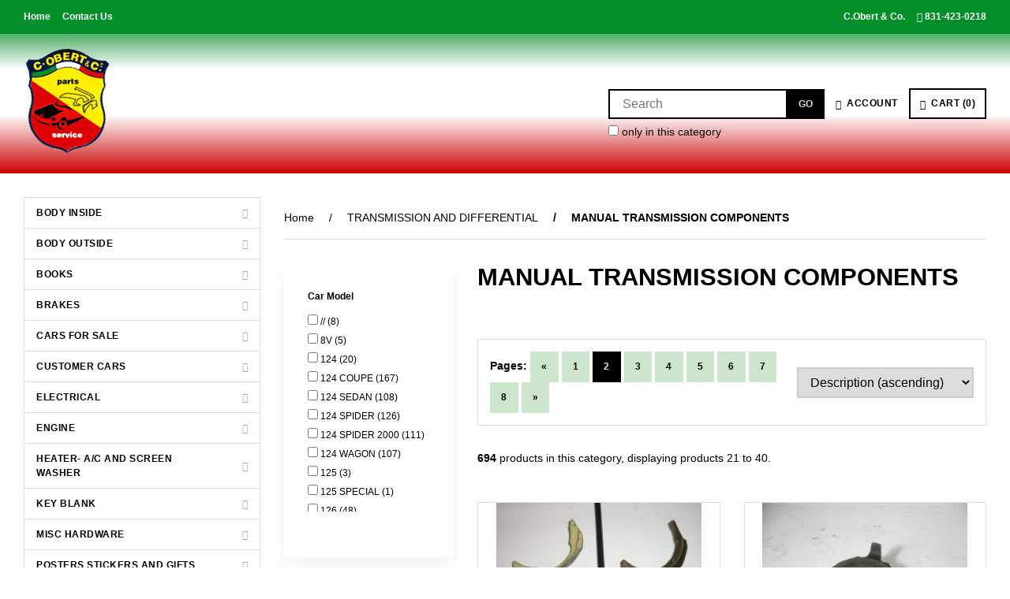

--- FILE ---
content_type: text/html; charset=UTF-8
request_url: https://www.fiatplus.com/TRANSMISSION-AND-DIFFERENTIAL-MANUAL-TRANSMISSION-COMPONENTS-144/?page=2
body_size: 16692
content:
<!doctype html>
<html lang="en">
<head>
    <link rel="prev" href="https://www.fiatplus.com/TRANSMISSION-AND-DIFFERENTIAL-MANUAL-TRANSMISSION-COMPONENTS-144/"/>
 <link rel="next" href="https://www.fiatplus.com/TRANSMISSION-AND-DIFFERENTIAL-MANUAL-TRANSMISSION-COMPONENTS-144/?page=3"/>
 <link rel="canonical" href="https://www.fiatplus.com/TRANSMISSION-AND-DIFFERENTIAL-MANUAL-TRANSMISSION-COMPONENTS-144/?page=2"/>
<meta property="og:url" content="https://www.fiatplus.com/TRANSMISSION-AND-DIFFERENTIAL-MANUAL-TRANSMISSION-COMPONENTS-144/?page=2"/>
<meta charset="utf-8">
<meta http-equiv="X-UA-Compatible" content="IE=edge">
<meta name="viewport" content="width=device-width, initial-scale=1.0, maximum-scale=5.0">
<title>TRANSMISSION AND DIFFERENTIAL : MANUAL TRANSMISSION COMPONENTS - Page 2 - C. OBERT &amp; CO.</title>
<link rel="preconnect" href="https://cdn.powered-by-nitrosell.com"><link rel="dns-prefetch" href="https://cdn.powered-by-nitrosell.com">
    <link rel="preload" type="text/css" href="https://cdn.powered-by-nitrosell.com/assets/beta/assets/fonts/css/fontawesome.min.css" as="style" onload="this.onload=null;this.rel='stylesheet'">
    <link rel="preload" type="text/css" href="https://cdn.powered-by-nitrosell.com/assets/beta/assets/fonts/css/brands.min.css" as="style" onload="this.onload=null;this.rel='stylesheet'">
    <link rel="preload" type="text/css" href="https://cdn.powered-by-nitrosell.com/assets/beta/assets/stylesheets/carousel.min.css" as="style" onload="this.onload=null;this.rel='stylesheet'">
    <link rel="stylesheet" type="text/css" href="https://cdn.powered-by-nitrosell.com/assets/beta/assets/stylesheets/systemv3.css?95eec61f51767867432">
    <link rel="stylesheet" type="text/css" href="https://cdn.powered-by-nitrosell.com/public_html/33/8200/themes/stylesheet.css?95eec61f51767867432">
    <script src="https://cdn.powered-by-nitrosell.com/assets/beta/assets/js/systemv3.js?95eec61f51767867432"></script>
<script src="https://cdn.powered-by-nitrosell.com/assets/beta/assets/js/productv3.js?95eec61f51767867432"></script>
<script> var  template = "defaultv3"</script><link rel="icon" href="/favicon.ico" type="image/x-icon">
<!--<script src="https://kit.fontawesome.com/0ff26df840.js" crossorigin="anonymous"></script>-->
<link rel="stylesheet" type="text/css" href="/store/assets/fonts/fa-pro/css/all.min.css">
<style> .pfs li { word-break: break-word; font-size: 12px; line-height: 17px; }
</style>
</head>
<body class="t-default wholepage page-category">
   <header> <div class="topbar"> <div class="container flex -ac -jsb"> <nav class="tablinks"> <ul id="Header_menu" class="nscMenu nscMenuContainerLevel-1 Header_menu level_1 Horizontal_Nav_Menu">  <li class="PAGE_TYPE_HOME_3 ">  <a href="/">  Home </a>   </li>  <li class="PAGE_TYPE_CONTACTUS_15 space">  <a href="/contact-us/">  Contact Us </a>   </li>  <li class="NONLINKTITLE">  <span> <strong>C.Obert & Co.</strong>  </span>   </li>  <li class="URL">  <a href="tel:8314230218">  <i class="fa fa-phone" aria-hidden></i>  831-423-0218 </a>   </li> </ul>  </nav>  </div> </div> <div id="site-header" class="container flex -ac"> <a href="/" id="logo"> <img src="https://cdn.powered-by-nitrosell.com/store_images/33/8200/logo%20%282%29.png" alt="C. OBERT & CO. logo"> </a> <div class="search space-l"> <div id="search" class="flex"> <div class="findPanel"> <form name="quick_find" id="quick-find" method="post" action="/store/search.asp"> <div class="form-group"> <input type="hidden" id="stripasteriskinkeywords" value="0">  <label for="headersearchbox" class="visuallyhidden">Search</label> <input aria-label="Search for products" type="text" id="headersearchbox" class="form-control typeahead" placeholder="Search"> <input aria-label="Submit Search" type="button" id="quick_find_submit" value="Go" class="btn btn-primary">  </div>   <label class="text-small" for="eleonlythiscategory">  <input type="checkbox" name="category" id="eleonlythiscategory" value="144" data-catid="144" class="form-control radio"> only in this category </label>   </form>
</div>    </div> </div> <div class="account flex"> <a href="#menu" class="btn btn-outline" data-target="#main-nav" id="menu-button" aria-label="Menu"> <i class="fas fa-bars"></i> </a>  <a href="/store/go/login/" class="btn btn-invisible btn-icon" data-target="#login-register"><i class="fa fa-user"></i>&nbsp; Account</a> 

<div id="login-register" class="arrow-box target"> <div class="grid-2"> <form action="https://www.fiatplus.com/store/go/login/" method="post" name="frmLogin" id="frmLogin" class="basic"> <input class="form-control" aria-label="Username or e-mail" type="text" size="5" maxlength="50" name="account" id="eleaccount" value="" placeholder='E-mail' onkeypress="submitOnEnter('frmLogin', event)"> <input class="form-control" aria-label="Password" type="password" name="password" id="elepassword" size="5" maxlength="30" value="" placeholder='Password' onkeypress="submitOnEnter('frmLogin', event)" autocomplete="off">  <a href="javascript:document.forms.frmLogin.submit();" class="btn btn-primary" id="login-button">Sign In</a> <a href="/store/member.asp?action=forgotpassword" class="password-link">forgot your password?</a>  </form> <div class="register -txt-c"> <i class="fa fa-user icon-2x icon-circle"></i> <strong>New Customer?</strong> <p>Creating a new account is quick and easy.</p> <a href="/store/member.asp?action=register" class="btn btn-default" id="register-button">Create Account</a> </div> </div>
</div> <!--END:LOGIN PANEL-->

  </div> <div class="cart space-l"> <div id='nsc_cart_container'>  <!--START:CART--> <a href="#" class="btn btn-outline btn-icon" data-target="#cart"> <i class="fas fa-shopping-basket"></i>&nbsp; Cart (0)
</a> <div class="dropdown-menu dropdown-cart arrow-box target" id="cart">
 <p class="-txt-c cartEmptyBasket">Your basket is empty.</p> </div> </div> </div> </div>
</header>  <main class="columned"> <div id="menu"> <script>
<!--
var arrSelectedNavAttr = {"department":{"type":"department", "id":"4"},"category":{"type":"category", "id":"144"}};
-->
</script>
<div id="main-nav"> <ul id="Store_Navigation" class="nscMenu nscMenuContainerLevel-1 Store_Navigation level_1 Self_Defined_Menu">  <li class="DEPARTMENT_8">  <a href="/BODY-INSIDE-8/">  BODY INSIDE </a>   <div class="level_2-container"> <ul class="level_2 container">   <li class="CATEGORY_207">  <a href="/BODY-INSIDE-ACCESSORIES-207/"> ACCESSORIES  </a>   </li>    <li class="CATEGORY_46">  <a href="/BODY-INSIDE-BACK-DOOR-AND-TAIL-GATE-46/"> BACK DOOR AND TAIL GATE  </a>   </li>    <li class="CATEGORY_39">  <a href="/BODY-INSIDE-BODY-SHELL-INNER-ELEMENTS-39/"> BODY SHELL INNER ELEMENTS  </a>   </li>    <li class="CATEGORY_217">  <a href="/BODY-INSIDE-CONVERTIBLE-TOP-DOOR-217/"> CONVERTIBLE TOP DOOR  </a>   </li>    <li class="CATEGORY_36">  <a href="/BODY-INSIDE-ENGINE-COMPARTMENT-LID-36/"> ENGINE COMPARTMENT LID  </a>   </li>    <li class="CATEGORY_38">  <a href="/BODY-INSIDE-FLOOR-AND-LOWER-COMPONENTS-38/"> FLOOR AND LOWER COMPONENTS  </a>   </li>    <li class="CATEGORY_269">  <a href="/BODY-INSIDE-FRESH-AIR-INTAKE-269/"> FRESH AIR INTAKE  </a>   </li>    <li class="CATEGORY_56">  <a href="/BODY-INSIDE-FRONT-SEATS-AND-ARMRESTS-56/"> FRONT SEATS AND ARMRESTS  </a>   </li>    <li class="CATEGORY_264">  <a href="/BODY-INSIDE-HEADLINER-264/"> HEADLINER  </a>   </li>    <li class="CATEGORY_37">  <a href="/BODY-INSIDE-INSTRUMENT-PANEL-AND-PARTS-37/"> INSTRUMENT PANEL AND PARTS  </a>   </li>    <li class="CATEGORY_59">  <a href="/BODY-INSIDE-INTERIOR-TRIM-59/"> INTERIOR TRIM  </a>   </li>    <li class="CATEGORY_58">  <a href="/BODY-INSIDE-INTERIOR-TRUNK-CARPET-AND-MATS-58/"> INTERIOR-TRUNK CARPET AND MATS  </a>   </li>    <li class="CATEGORY_53">  <a href="/BODY-INSIDE-PROTECTION-ITEMS-53/"> PROTECTION ITEMS  </a>   </li>    <li class="CATEGORY_185">  <a href="/BODY-INSIDE-REAR-QUARTER-WINDOWS-185/"> REAR QUARTER WINDOWS  </a>   </li>    <li class="CATEGORY_57">  <a href="/BODY-INSIDE-REAR-SEAT-AND-ARMREST-57/"> REAR SEAT AND ARMREST  </a>   </li>    <li class="CATEGORY_42">  <a href="/BODY-INSIDE-SIDE-FRONT-DR-TRIM-AND-RUBBER-42/"> SIDE FRONT DR TRIM AND  RUBBER  </a>   </li>    <li class="CATEGORY_43">  <a href="/BODY-INSIDE-SIDE-REAR-DOOR-TRIM-AND-RUBBER-43/"> SIDE REAR DOOR TRIM AND RUBBER  </a>   </li>    <li class="CATEGORY_218">  <a href="/BODY-INSIDE-SPARE-TIRE-ARRANGEMENT-218/"> SPARE TIRE ARRANGEMENT  </a>   </li>    <li class="CATEGORY_198">  <a href="/BODY-INSIDE-TRUNK-LATCHES-AND-TRIM-198/"> TRUNK LATCHES AND TRIM  </a>   </li>                                                                                                                                                                                                                                                                                                                                                                                                                                                                                                       </ul> </div>  </li>  <li class="DEPARTMENT_7">  <a href="/BODY-OUTSIDE-7/">  BODY OUTSIDE </a>   <div class="level_2-container"> <ul class="level_2 container">                                         <li class="CATEGORY_208">  <a href="/BODY-OUTSIDE-ACCESSORIES-208/"> ACCESSORIES  </a>   </li>    <li class="CATEGORY_45">  <a href="/BODY-OUTSIDE-BACK-DOOR-TAIL-GATE-AND-RUBBER-45/"> BACK DOOR-TAIL GATE AND RUBBER  </a>   </li>    <li class="CATEGORY_49">  <a href="/BODY-OUTSIDE-BACK-WINDOW-TRIM-AND-RUBBER-49/"> BACK WINDOW TRIM AND RUBBER  </a>   </li>    <li class="CATEGORY_40">  <a href="/BODY-OUTSIDE-BODY-SHELL-OUTER-ELEMENTS-40/"> BODY SHELL OUTER ELEMENTS  </a>   </li>    <li class="CATEGORY_110">  <a href="/BODY-OUTSIDE-CONVERTIBLE-TOP-AND-COMPONENTS-110/"> CONVERTIBLE TOP AND COMPONENTS  </a>   </li>    <li class="CATEGORY_224">  <a href="/BODY-OUTSIDE-CONVERTIBLE-TOP-DOOR-224/"> CONVERTIBLE TOP DOOR  </a>   </li>    <li class="CATEGORY_190">  <a href="/BODY-OUTSIDE-EMBLEMS-190/"> EMBLEMS  </a>   </li>    <li class="CATEGORY_199">  <a href="/BODY-OUTSIDE-ENGINE-COMPARTMENT-LID-199/"> ENGINE COMPARTMENT LID  </a>   </li>    <li class="CATEGORY_106">  <a href="/BODY-OUTSIDE-EXTERIOR-MIRRORS-106/"> EXTERIOR MIRRORS  </a>   </li>    <li class="CATEGORY_54">  <a href="/BODY-OUTSIDE-FRONT-BUMPER-54/"> FRONT BUMPER  </a>   </li>    <li class="CATEGORY_52">  <a href="/BODY-OUTSIDE-FRONT-GRILL-52/"> FRONT GRILL  </a>   </li>    <li class="CATEGORY_200">  <a href="/BODY-OUTSIDE-HARD-TOP-AND-COMPONENTS-200/"> HARD TOP AND COMPONENTS  </a>   </li>    <li class="CATEGORY_50">  <a href="/BODY-OUTSIDE-LUGGAGE-COMPARTMENT-LID-50/"> LUGGAGE COMPARTMENT LID  </a>   </li>    <li class="CATEGORY_51">  <a href="/BODY-OUTSIDE-OUTER-TRIM-MOULDINGS-51/"> OUTER TRIM MOULDINGS  </a>   </li>    <li class="CATEGORY_205">  <a href="/BODY-OUTSIDE-POP-UP-HEADLAMPS-AND-PARTS-205/"> POP UP HEADLAMPS AND PARTS  </a>   </li>    <li class="CATEGORY_55">  <a href="/BODY-OUTSIDE-REAR-BUMPER-55/"> REAR BUMPER  </a>   </li>    <li class="CATEGORY_48">  <a href="/BODY-OUTSIDE-REAR-QUARTER-WINDOWS-48/"> REAR QUARTER WINDOWS  </a>   </li>    <li class="CATEGORY_211">  <a href="/BODY-OUTSIDE-RUBBER-KIT-211/"> RUBBER KIT  </a>   </li>    <li class="CATEGORY_41">  <a href="/BODY-OUTSIDE-SIDE-FRONT-DR-TRIM-AND-RUBBER-41/"> SIDE FRONT DR TRIM AND RUBBER  </a>   </li>    <li class="CATEGORY_44">  <a href="/BODY-OUTSIDE-SIDE-REAR-DOOR-TRIM-AND-RUBBER-44/"> SIDE REAR DOOR TRIM AND RUBBER  </a>   </li>    <li class="CATEGORY_47">  <a href="/BODY-OUTSIDE-WINDSHIELD-TRIM-AND-RUBBER-47/"> WINDSHIELD TRIM  AND RUBBER  </a>   </li>                                                                                                                                                                                                                                                                                                                                                                                                                                                             </ul> </div>  </li>  <li class="DEPARTMENT_10">  <a href="/BOOKS-10/">  BOOKS </a>   <div class="level_2-container"> <ul class="level_2 container">                                                                                   <li class="CATEGORY_33">  <a href="/BOOKS-ACCESSORIES-CATALOG-33/"> ACCESSORIES CATALOG  </a>   </li>    <li class="CATEGORY_206">  <a href="/BOOKS-AFTERMARKET-CATALOGS-206/"> AFTERMARKET CATALOGS  </a>   </li>    <li class="CATEGORY_27">  <a href="/BOOKS-AFTERMARKET-SERVICE-BOOK-27/"> AFTERMARKET SERVICE BOOK  </a>   </li>    <li class="CATEGORY_197">  <a href="/BOOKS-BINDING-OF-PHOTOCOPIED-BOOKS-197/"> BINDING OF PHOTOCOPIED BOOKS  </a>   </li>    <li class="CATEGORY_24">  <a href="/BOOKS-BODY-PARTS-BOOK-24/"> BODY PARTS BOOK  </a>   </li>    <li class="CATEGORY_256">  <a href="/BOOKS-BROCHURES-256/"> BROCHURES  </a>   </li>    <li class="CATEGORY_26">  <a href="/BOOKS-FACTORY-SHOP-MANUAL-26/"> FACTORY SHOP MANUAL  </a>   </li>    <li class="CATEGORY_213">  <a href="/BOOKS-FIAT-SPECIAL-TAGS-AND-PAPERS-213/"> FIAT SPECIAL TAGS AND PAPERS  </a>   </li>    <li class="CATEGORY_194">  <a href="/BOOKS-GENERAL-AUTOMOTIVE-BOOK-194/"> GENERAL AUTOMOTIVE BOOK  </a>   </li>    <li class="CATEGORY_193">  <a href="/BOOKS-MAGAZINES-193/"> MAGAZINES  </a>   </li>    <li class="CATEGORY_25">  <a href="/BOOKS-MECHANICAL-PARTS-BOOK-25/"> MECHANICAL PARTS BOOK  </a>   </li>    <li class="CATEGORY_28">  <a href="/BOOKS-OWNERS-MANUAL-28/"> OWNERS MANUAL  </a>   </li>    <li class="CATEGORY_34">  <a href="/BOOKS-PROCEDURE-MANUAL-34/"> PROCEDURE MANUAL  </a>   </li>    <li class="CATEGORY_32">  <a href="/BOOKS-SERVICE-LETTERS-32/"> SERVICE LETTERS  </a>   </li>    <li class="CATEGORY_253">  <a href="/BOOKS-SERVICE-TIMES-BOOK-253/"> SERVICE TIMES BOOK  </a>   </li>    <li class="CATEGORY_31">  <a href="/BOOKS-SPECIAL-TOOLS-CATALOG-31/"> SPECIAL TOOLS CATALOG  </a>   </li>    <li class="CATEGORY_29">  <a href="/BOOKS-SPECIFICATIONS-AND-FEATURES-29/"> SPECIFICATIONS AND FEATURES  </a>   </li>    <li class="CATEGORY_35">  <a href="/BOOKS-TECHNICAL-TRAINING-BOOK-35/"> TECHNICAL TRAINING BOOK  </a>   </li>    <li class="CATEGORY_30">  <a href="/BOOKS-WIRING-DIAGRAM-30/"> WIRING DIAGRAM  </a>   </li>                                                                                                                                                                                                                                                                                                                                                                                                                       </ul> </div>  </li>  <li class="DEPARTMENT_6">  <a href="/BRAKES-6/">  BRAKES </a>   <div class="level_2-container"> <ul class="level_2 container">                                                                                                                         <li class="CATEGORY_129">  <a href="/BRAKES-BRAKE-BOOSTER-AND-COMPONENTS-129/"> BRAKE BOOSTER AND COMPONENTS  </a>   </li>    <li class="CATEGORY_123">  <a href="/BRAKES-BRAKE-COMPENSATOR-AND-CONTROL-123/"> BRAKE COMPENSATOR AND CONTROL  </a>   </li>    <li class="CATEGORY_130">  <a href="/BRAKES-BRAKE-COMPENSATOR-COMPONENTS-130/"> BRAKE COMPENSATOR COMPONENTS  </a>   </li>    <li class="CATEGORY_120">  <a href="/BRAKES-BRAKE-FOOT-CONTROL-120/"> BRAKE FOOT CONTROL  </a>   </li>    <li class="CATEGORY_125">  <a href="/BRAKES-FRONT-CALIPER-COMPONENTS-125/"> FRONT CALIPER COMPONENTS  </a>   </li>    <li class="CATEGORY_132">  <a href="/BRAKES-FRONT-WHEEL-BRAKES-132/"> FRONT WHEEL BRAKES  </a>   </li>    <li class="CATEGORY_126">  <a href="/BRAKES-FRONT-WHEEL-CYLINDER-COMPONENT-126/"> FRONT WHEEL CYLINDER COMPONENT  </a>   </li>    <li class="CATEGORY_134">  <a href="/BRAKES-HAND-PARKING-BRAKE-SYSTEM-134/"> HAND/PARKING BRAKE SYSTEM  </a>   </li>    <li class="CATEGORY_124">  <a href="/BRAKES-MASTER-CYLINDER-COMPONENTS-124/"> MASTER CYLINDER COMPONENTS  </a>   </li>    <li class="CATEGORY_127">  <a href="/BRAKES-REAR-CALIPER-COMPONENTS-127/"> REAR CALIPER COMPONENTS  </a>   </li>    <li class="CATEGORY_133">  <a href="/BRAKES-REAR-WHEEL-BRAKES-133/"> REAR WHEEL BRAKES  </a>   </li>    <li class="CATEGORY_128">  <a href="/BRAKES-REAR-WHEEL-CYLINDER-COMPONENTS-128/"> REAR WHEEL CYLINDER COMPONENTS  </a>   </li>    <li class="CATEGORY_122">  <a href="/BRAKES-SERVICE-BRAKE-HYDRAULIC-SYSTEM-122/"> SERVICE BRAKE HYDRAULIC SYSTEM  </a>   </li>                                                                                                                                                                                                                                                                                                                                                                                             </ul> </div>  </li>  <li class="DEPARTMENT_44">  <a href="/CARS-FOR-SALE-44/">  CARS FOR SALE </a>   <div class="level_2-container"> <ul class="level_2 container">                                                                                                                                                   <li class="CATEGORY_267">  <a href="/CARS-FOR-SALE-124-267/"> 124  </a>   </li>    <li class="CATEGORY_222">  <a href="/CARS-FOR-SALE-124-SPIDER-222/"> 124 SPIDER  </a>   </li>    <li class="CATEGORY_226">  <a href="/CARS-FOR-SALE-2100-226/"> 2100  </a>   </li>    <li class="CATEGORY_268">  <a href="/CARS-FOR-SALE-500-268/"> 500  </a>   </li>    <li class="CATEGORY_229">  <a href="/CARS-FOR-SALE-600-229/"> 600  </a>   </li>    <li class="CATEGORY_225">  <a href="/CARS-FOR-SALE-X19-225/"> X19  </a>   </li>                                                                                                                                                                                                                                                                                                                                                                                 </ul> </div>  </li>  <li class="DEPARTMENT_47">  <a href="/CUSTOMER-CARS-47/">  CUSTOMER CARS </a>   <div class="level_2-container"> <ul class="level_2 container">                                                                                                                                                               <li class="CATEGORY_262">  <a href="/CUSTOMER-CARS-1974-X19-262/"> 1974 X19  </a>   </li>                                                                                                                                                                                                                                                                                                                                                                               </ul> </div>  </li>  <li class="DEPARTMENT_3">  <a href="/ELECTRICAL-3/">  ELECTRICAL </a>   <div class="level_2-container"> <ul class="level_2 container">                                                                                                                                                                 <li class="CATEGORY_66">  <a href="/ELECTRICAL-ALTERNATOR-COMPONENTS-66/"> ALTERNATOR COMPONENTS  </a>   </li>    <li class="CATEGORY_73">  <a href="/ELECTRICAL-BACK-UP-LAMP-AND-COMPONENTS-73/"> BACK UP LAMP AND COMPONENTS  </a>   </li>    <li class="CATEGORY_65">  <a href="/ELECTRICAL-CURRENT-GENERATING-SYSTEM-65/"> CURRENT GENERATING SYSTEM  </a>   </li>    <li class="CATEGORY_61">  <a href="/ELECTRICAL-ENGINE-IGNITION-SYSTEM-61/"> ENGINE IGNITION SYSTEM  </a>   </li>    <li class="CATEGORY_63">  <a href="/ELECTRICAL-ENGINE-STARTING-EQUIPMENT-63/"> ENGINE STARTING EQUIPMENT  </a>   </li>    <li class="CATEGORY_70">  <a href="/ELECTRICAL-FRONT-PARKING-AND-TURN-LAMP-70/"> FRONT PARKING AND TURN LAMP  </a>   </li>    <li class="CATEGORY_195">  <a href="/ELECTRICAL-FUSE-BOX-WIRING-HARNESS-BATTRY-195/"> FUSE BOX-WIRING HARNESS-BATTRY  </a>   </li>    <li class="CATEGORY_67">  <a href="/ELECTRICAL-GENERATOR-COMPONENTS-67/"> GENERATOR COMPONENTS  </a>   </li>    <li class="CATEGORY_69">  <a href="/ELECTRICAL-HEADLAMP-AND-COMPONENTS-69/"> HEADLAMP AND COMPONENTS  </a>   </li>    <li class="CATEGORY_62">  <a href="/ELECTRICAL-IGNITION-DISTRIBUTOR-COMPONENT-62/"> IGNITION DISTRIBUTOR COMPONENT  </a>   </li>    <li class="CATEGORY_76">  <a href="/ELECTRICAL-MISCELLANEOUS-ACCESSORIES-76/"> MISCELLANEOUS ACCESSORIES  </a>   </li>    <li class="CATEGORY_72">  <a href="/ELECTRICAL-NUMBER-PLATE-LAMP-AND-PARTS-72/"> NUMBER PLATE LAMP AND PARTS  </a>   </li>    <li class="CATEGORY_75">  <a href="/ELECTRICAL-OPERATION-INDICATOR-AND-GAUGES-75/"> OPERATION INDICATOR AND GAUGES  </a>   </li>    <li class="CATEGORY_68">  <a href="/ELECTRICAL-OUTER-AND-INNER-LIGHTING-68/"> OUTER AND INNER LIGHTING  </a>   </li>    <li class="CATEGORY_74">  <a href="/ELECTRICAL-SIGNALLING-DEVICES-AND-HORN-74/"> SIGNALLING DEVICES AND HORN  </a>   </li>    <li class="CATEGORY_64">  <a href="/ELECTRICAL-STARTER-MOTOR-COMPONENTS-64/"> STARTER MOTOR COMPONENTS  </a>   </li>    <li class="CATEGORY_71">  <a href="/ELECTRICAL-TAIL-LAMP-AND-COMPONENTS-71/"> TAIL LAMP AND COMPONENTS  </a>   </li>    <li class="CATEGORY_77">  <a href="/ELECTRICAL-WINDSCREEN-WIPER-AND-PARTS-77/"> WINDSCREEN WIPER AND PARTS  </a>   </li>                                                                                                                                                                                                                                                                                                                                           </ul> </div>  </li>  <li class="DEPARTMENT_2">  <a href="/ENGINE-2/">  ENGINE </a>   <div class="level_2-container"> <ul class="level_2 container">                                                                                                                                                                                                     <li class="CATEGORY_172">  <a href="/ENGINE-ACCELERATOR-LINKAGE-AND-CABLES-172/"> ACCELERATOR LINKAGE AND CABLES  </a>   </li>    <li class="CATEGORY_170">  <a href="/ENGINE-AIR-CLEANER-CARBURETOR-MOUNT-170/"> AIR CLEANER - CARBURETOR MOUNT  </a>   </li>    <li class="CATEGORY_175">  <a href="/ENGINE-ANTI-POLLUTION-SYSTEM-175/"> ANTI-POLLUTION SYSTEM  </a>   </li>    <li class="CATEGORY_166">  <a href="/ENGINE-AUXILIARY-BELTS-AND-PULLEYS-166/"> AUXILIARY BELTS AND PULLEYS  </a>   </li>    <li class="CATEGORY_163">  <a href="/ENGINE-CAMSHAFT-TIMING-COMPONENTS-163/"> CAMSHAFT TIMING COMPONENTS  </a>   </li>    <li class="CATEGORY_165">  <a href="/ENGINE-CAMSHAFT-VALVES-AND-COMPONENTS-165/"> CAMSHAFT-VALVES AND COMPONENTS  </a>   </li>    <li class="CATEGORY_171">  <a href="/ENGINE-CARBURETOR-COMPONENTS-AND-KITS-171/"> CARBURETOR-COMPONENTS AND KITS  </a>   </li>    <li class="CATEGORY_179">  <a href="/ENGINE-COOLING-FAN-AND-DRIVE-PARTS-179/"> COOLING FAN AND DRIVE PARTS  </a>   </li>    <li class="CATEGORY_255">  <a href="/ENGINE-COOLING-TIN-255/"> COOLING TIN  </a>   </li>    <li class="CATEGORY_155">  <a href="/ENGINE-CRANKCASE-AND-CYL-HEAD-PARTS-155/"> CRANKCASE AND CYL HEAD PARTS  </a>   </li>    <li class="CATEGORY_159">  <a href="/ENGINE-CRANKSHAFT-AND-FLYWHEEL-159/"> CRANKSHAFT AND FLYWHEEL  </a>   </li>    <li class="CATEGORY_154">  <a href="/ENGINE-ENGINE-AND-TRANSMISSION-MOUNTS-154/"> ENGINE AND TRANSMISSION MOUNTS  </a>   </li>    <li class="CATEGORY_153">  <a href="/ENGINE-ENGINE-ASSY-AND-SHORT-BLOCK-153/"> ENGINE ASSY AND SHORT BLOCK  </a>   </li>    <li class="CATEGORY_156">  <a href="/ENGINE-ENGINE-GASKETS-AND-GASKET-SETS-156/"> ENGINE GASKETS AND GASKET SETS  </a>   </li>    <li class="CATEGORY_174">  <a href="/ENGINE-EXHAUST-PIPE-MUFFLERS-MOUNTS-174/"> EXHAUST PIPE- MUFFLERS- MOUNTS  </a>   </li>    <li class="CATEGORY_186">  <a href="/ENGINE-FUEL-INJECTION-SYSTEM-186/"> FUEL INJECTION SYSTEM  </a>   </li>    <li class="CATEGORY_169">  <a href="/ENGINE-FUEL-PUMP-COMPONENTS-AND-LINES-169/"> FUEL PUMP-COMPONENTS AND LINES  </a>   </li>    <li class="CATEGORY_168">  <a href="/ENGINE-FUEL-TANK-LINES-AND-BREATHER-168/"> FUEL TANK - LINES AND BREATHER  </a>   </li>    <li class="CATEGORY_173">  <a href="/ENGINE-INTAKE-AND-EXHAUST-MANIFOLDS-173/"> INTAKE AND EXHAUST MANIFOLDS  </a>   </li>    <li class="CATEGORY_176">  <a href="/ENGINE-LUBRICATION-AND-VENT-SYSTEM-176/"> LUBRICATION AND VENT SYSTEM  </a>   </li>    <li class="CATEGORY_160">  <a href="/ENGINE-MAIN-BEARING-SHELLS-AND-SETS-160/"> MAIN BEARING SHELLS AND SETS  </a>   </li>    <li class="CATEGORY_196">  <a href="/ENGINE-MECHANICAL-TACH-COMPONENTS-196/"> MECHANICAL TACH COMPONENTS  </a>   </li>    <li class="CATEGORY_158">  <a href="/ENGINE-OIL-PAN-AND-CRANKCASE-COVERS-158/"> OIL PAN AND CRANKCASE COVERS  </a>   </li>    <li class="CATEGORY_177">  <a href="/ENGINE-RADIATOR-AND-COMPONENTS-177/"> RADIATOR AND COMPONENTS  </a>   </li>    <li class="CATEGORY_162">  <a href="/ENGINE-ROD-BEARING-SHELLS-AND-SETS-162/"> ROD BEARING SHELLS AND SETS  </a>   </li>    <li class="CATEGORY_161">  <a href="/ENGINE-RODS-PISTONS-PINS-AND-RINGS-161/"> RODS- PISTONS- PINS AND RINGS  </a>   </li>    <li class="CATEGORY_164">  <a href="/ENGINE-TIMING-BELT-COVER-AND-MOUNTS-164/"> TIMING BELT COVER AND MOUNTS  </a>   </li>    <li class="CATEGORY_221">  <a href="/ENGINE-TURBO-COMPONENTS-221/"> TURBO COMPONENTS  </a>   </li>    <li class="CATEGORY_178">  <a href="/ENGINE-WATER-PUMP-HOSES-THERMOSTAT-178/"> WATER PUMP- HOSES- THERMOSTAT  </a>   </li>                                                                                                                                                                                                                                                                                 </ul> </div>  </li>  <li class="DEPARTMENT_9">  <a href="/HEATER-A-C-AND-SCREEN-WASHER-9/">  HEATER- A/C AND SCREEN WASHER </a>   <div class="level_2-container"> <ul class="level_2 container">                                                                                                                                                                                                                                                               <li class="CATEGORY_81">  <a href="/HEATER-A-C-AND-SCREEN-WASHER-AIR-CONDITIONER-COMPONENTS-81/"> AIR CONDITIONER COMPONENTS  </a>   </li>    <li class="CATEGORY_83">  <a href="/HEATER-A-C-AND-SCREEN-WASHER-AIR-CONDITIONING-CONTROLS-83/"> AIR CONDITIONING CONTROLS  </a>   </li>    <li class="CATEGORY_79">  <a href="/HEATER-A-C-AND-SCREEN-WASHER-FACTORY-AIR-CONDITIONING-79/"> FACTORY AIR CONDITIONING  </a>   </li>    <li class="CATEGORY_80">  <a href="/HEATER-A-C-AND-SCREEN-WASHER-HEATER-COMPONENTS-80/"> HEATER COMPONENTS  </a>   </li>    <li class="CATEGORY_82">  <a href="/HEATER-A-C-AND-SCREEN-WASHER-VENTILATION-HEATING-CONTROLS-82/"> VENTILATION - HEATING CONTROLS  </a>   </li>    <li class="CATEGORY_78">  <a href="/HEATER-A-C-AND-SCREEN-WASHER-VENTILATION-AND-HEATING-SYSTEM-78/"> VENTILATION AND HEATING SYSTEM  </a>   </li>    <li class="CATEGORY_84">  <a href="/HEATER-A-C-AND-SCREEN-WASHER-WINDSHIELD-WASHER-COMPONENTS-84/"> WINDSHIELD WASHER COMPONENTS  </a>   </li>                                                                                                                                                                                                                                                                   </ul> </div>  </li>  <li class="DEPARTMENT_49">  <a href="/KEY-BLANK-49/">  KEY BLANK </a>   <div class="level_2-container"> <ul class="level_2 container">                                                                                                                                                                                                                                                                             <li class="CATEGORY_286">  <a href="/KEY-BLANK-DOORS-286/"> DOORS  </a>   </li>    <li class="CATEGORY_285">  <a href="/KEY-BLANK-IGNITION-285/"> IGNITION  </a>   </li>    <li class="CATEGORY_287">  <a href="/KEY-BLANK-IGNITION-DOOR-TRUNK-GLOVE-BOX-287/"> IGNITION-DOOR-TRUNK-GLOVE BOX  </a>   </li>    <li class="CATEGORY_303">  <a href="/KEY-BLANK-UNKNOWN-303/"> UNKNOWN  </a>   </li>                                                                                                                                                                                                                                                           </ul> </div>  </li>  <li class="DEPARTMENT_43">  <a href="/MISC-HARDWARE-43/">  MISC HARDWARE </a>   <div class="level_2-container"> <ul class="level_2 container">                                                                                                                                                                                                                                                                                     <li class="CATEGORY_297">  <a href="/MISC-HARDWARE-BANJO-BOLTS-297/"> BANJO BOLTS  </a>   </li>    <li class="CATEGORY_181">  <a href="/MISC-HARDWARE-BOLTS-181/"> BOLTS  </a>   </li>    <li class="CATEGORY_265">  <a href="/MISC-HARDWARE-CLAMPS-265/"> CLAMPS  </a>   </li>    <li class="CATEGORY_184">  <a href="/MISC-HARDWARE-CLIPS-AND-RETAINERS-184/"> CLIPS AND RETAINERS  </a>   </li>    <li class="CATEGORY_242">  <a href="/MISC-HARDWARE-COTTER-PINS-242/"> COTTER PINS  </a>   </li>    <li class="CATEGORY_307">  <a href="/MISC-HARDWARE-HOSE-CLAMP-307/"> HOSE CLAMP  </a>   </li>    <li class="CATEGORY_182">  <a href="/MISC-HARDWARE-NUTS-182/"> NUTS  </a>   </li>    <li class="CATEGORY_318">  <a href="/MISC-HARDWARE-O-RING-318/"> O RING  </a>   </li>    <li class="CATEGORY_280">  <a href="/MISC-HARDWARE-PLUGS-280/"> PLUGS  </a>   </li>    <li class="CATEGORY_266">  <a href="/MISC-HARDWARE-RUBBER-GROMMETS-266/"> RUBBER GROMMETS  </a>   </li>    <li class="CATEGORY_180">  <a href="/MISC-HARDWARE-SCREWS-180/"> SCREWS  </a>   </li>    <li class="CATEGORY_306">  <a href="/MISC-HARDWARE-SHIMS-306/"> SHIMS  </a>   </li>    <li class="CATEGORY_282">  <a href="/MISC-HARDWARE-SPRINGS-282/"> SPRINGS  </a>   </li>    <li class="CATEGORY_220">  <a href="/MISC-HARDWARE-STUDS-220/"> STUDS  </a>   </li>    <li class="CATEGORY_183">  <a href="/MISC-HARDWARE-WASHERS-183/"> WASHERS  </a>   </li>    <li class="CATEGORY_234">  <a href="/MISC-HARDWARE-WING-NUTS-234/"> WING NUTS  </a>   </li>    <li class="CATEGORY_298">  <a href="/MISC-HARDWARE-WOODRUFF-KEY-298/"> WOODRUFF KEY  </a>   </li>                                                                                                                                                                                                                         </ul> </div>  </li>  <li class="DEPARTMENT_42">  <a href="/POSTERS-STICKERS-AND-GIFTS-42/">  POSTERS STICKERS AND GIFTS </a>   <div class="level_2-container"> <ul class="level_2 container">                                                                                                                                                                                                                                                                                                                       <li class="CATEGORY_293">  <a href="/POSTERS-STICKERS-AND-GIFTS-ABARTH-STICKERS-293/"> ABARTH STICKERS  </a>   </li>    <li class="CATEGORY_292">  <a href="/POSTERS-STICKERS-AND-GIFTS-ALFA-STICKERS-292/"> ALFA STICKERS  </a>   </li>    <li class="CATEGORY_86">  <a href="/POSTERS-STICKERS-AND-GIFTS-AMERICAN-CAR-POSTERS-86/"> AMERICAN CAR POSTERS  </a>   </li>    <li class="CATEGORY_91">  <a href="/POSTERS-STICKERS-AND-GIFTS-AUSTRIAN-CAR-POSTERS-91/"> AUSTRIAN CAR POSTERS  </a>   </li>    <li class="CATEGORY_92">  <a href="/POSTERS-STICKERS-AND-GIFTS-BASEBALL-CAPS-92/"> BASEBALL CAPS  </a>   </li>    <li class="CATEGORY_320">  <a href="/POSTERS-STICKERS-AND-GIFTS-BEANIE-CAPS-320/"> BEANIE CAPS  </a>   </li>    <li class="CATEGORY_305">  <a href="/POSTERS-STICKERS-AND-GIFTS-BELT-305/"> BELT  </a>   </li>    <li class="CATEGORY_295">  <a href="/POSTERS-STICKERS-AND-GIFTS-BRAKE-COMPANY-STICKERS-295/"> BRAKE COMPANY STICKERS  </a>   </li>    <li class="CATEGORY_87">  <a href="/POSTERS-STICKERS-AND-GIFTS-BRITISH-CAR-POSTERS-87/"> BRITISH CAR POSTERS  </a>   </li>    <li class="CATEGORY_311">  <a href="/POSTERS-STICKERS-AND-GIFTS-BUTTON-311/"> BUTTON  </a>   </li>    <li class="CATEGORY_219">  <a href="/POSTERS-STICKERS-AND-GIFTS-CAR-COVERS-219/"> CAR COVERS  </a>   </li>    <li class="CATEGORY_95">  <a href="/POSTERS-STICKERS-AND-GIFTS-CHEMICALS-AND-LUBRICANTS-95/"> CHEMICALS AND LUBRICANTS  </a>   </li>    <li class="CATEGORY_97">  <a href="/POSTERS-STICKERS-AND-GIFTS-CLOCKS-97/"> CLOCKS  </a>   </li>    <li class="CATEGORY_304">  <a href="/POSTERS-STICKERS-AND-GIFTS-CREDENTIAL-POUCH-304/"> CREDENTIAL POUCH  </a>   </li>    <li class="CATEGORY_319">  <a href="/POSTERS-STICKERS-AND-GIFTS-DISPLAY-CARPET-319/"> DISPLAY CARPET  </a>   </li>    <li class="CATEGORY_294">  <a href="/POSTERS-STICKERS-AND-GIFTS-FIAT-STICKERS-294/"> FIAT STICKERS  </a>   </li>    <li class="CATEGORY_90">  <a href="/POSTERS-STICKERS-AND-GIFTS-FRENCH-CAR-POSTERS-90/"> FRENCH CAR POSTERS  </a>   </li>    <li class="CATEGORY_88">  <a href="/POSTERS-STICKERS-AND-GIFTS-GERMAN-CAR-POSTERS-88/"> GERMAN CAR POSTERS  </a>   </li>    <li class="CATEGORY_236">  <a href="/POSTERS-STICKERS-AND-GIFTS-IDENTIFICATION-PLATE-236/"> IDENTIFICATION PLATE  </a>   </li>    <li class="CATEGORY_89">  <a href="/POSTERS-STICKERS-AND-GIFTS-ITALIAN-CAR-POSTERS-89/"> ITALIAN CAR POSTERS  </a>   </li>    <li class="CATEGORY_216">  <a href="/POSTERS-STICKERS-AND-GIFTS-ITALIAN-LICENSE-PLATES-216/"> ITALIAN LICENSE PLATES  </a>   </li>    <li class="CATEGORY_288">  <a href="/POSTERS-STICKERS-AND-GIFTS-ITALIAN-STICKERS-288/"> ITALIAN STICKERS  </a>   </li>    <li class="CATEGORY_283">  <a href="/POSTERS-STICKERS-AND-GIFTS-JAPANESE-CAR-POSTERS-283/"> JAPANESE CAR POSTERS  </a>   </li>    <li class="CATEGORY_299">  <a href="/POSTERS-STICKERS-AND-GIFTS-JEWELRY-299/"> JEWELRY  </a>   </li>    <li class="CATEGORY_93">  <a href="/POSTERS-STICKERS-AND-GIFTS-KEY-FOBS-AND-BOARDS-93/"> KEY FOBS AND BOARDS  </a>   </li>    <li class="CATEGORY_296">  <a href="/POSTERS-STICKERS-AND-GIFTS-LANCIA-STICKERS-296/"> LANCIA STICKERS  </a>   </li>    <li class="CATEGORY_191">  <a href="/POSTERS-STICKERS-AND-GIFTS-LAPEL-HAT-PINS-AND-TIE-TACKS-191/"> LAPEL - HAT PINS AND TIE TACKS  </a>   </li>    <li class="CATEGORY_310">  <a href="/POSTERS-STICKERS-AND-GIFTS-LICENSE-PLATE-FRAME-310/"> LICENSE PLATE FRAME  </a>   </li>    <li class="CATEGORY_309">  <a href="/POSTERS-STICKERS-AND-GIFTS-LIGHTED-KEY-COVER-309/"> LIGHTED KEY COVER  </a>   </li>    <li class="CATEGORY_316">  <a href="/POSTERS-STICKERS-AND-GIFTS-MAGNET-316/"> MAGNET  </a>   </li>    <li class="CATEGORY_312">  <a href="/POSTERS-STICKERS-AND-GIFTS-MONEY-CLIP-312/"> MONEY CLIP  </a>   </li>    <li class="CATEGORY_85">  <a href="/POSTERS-STICKERS-AND-GIFTS-MOTORCYCLE-SCOOTER-POSTERS-85/"> MOTORCYCLE - SCOOTER POSTERS  </a>   </li>    <li class="CATEGORY_302">  <a href="/POSTERS-STICKERS-AND-GIFTS-MUGS-AND-CUPS-302/"> MUGS AND CUPS  </a>   </li>    <li class="CATEGORY_313">  <a href="/POSTERS-STICKERS-AND-GIFTS-NECKLACE-313/"> NECKLACE  </a>   </li>    <li class="CATEGORY_290">  <a href="/POSTERS-STICKERS-AND-GIFTS-OIL-COMPANY-STICKERS-290/"> OIL COMPANY STICKERS  </a>   </li>    <li class="CATEGORY_103">  <a href="/POSTERS-STICKERS-AND-GIFTS-PATCHES-103/"> PATCHES  </a>   </li>    <li class="CATEGORY_209">  <a href="/POSTERS-STICKERS-AND-GIFTS-PEDAL-CARS-209/"> PEDAL CARS  </a>   </li>    <li class="CATEGORY_105">  <a href="/POSTERS-STICKERS-AND-GIFTS-POSTCARDS-105/"> POSTCARDS  </a>   </li>    <li class="CATEGORY_241">  <a href="/POSTERS-STICKERS-AND-GIFTS-RADIO-241/"> RADIO  </a>   </li>    <li class="CATEGORY_289">  <a href="/POSTERS-STICKERS-AND-GIFTS-RESTORATION-STICKERS-289/"> RESTORATION STICKERS  </a>   </li>    <li class="CATEGORY_214">  <a href="/POSTERS-STICKERS-AND-GIFTS-ROLL-BAR-214/"> ROLL BAR  </a>   </li>    <li class="CATEGORY_99">  <a href="/POSTERS-STICKERS-AND-GIFTS-SHIFT-KNOBS-99/"> SHIFT KNOBS  </a>   </li>    <li class="CATEGORY_96">  <a href="/POSTERS-STICKERS-AND-GIFTS-SIGNS-AND-BANNERS-96/"> SIGNS AND BANNERS  </a>   </li>    <li class="CATEGORY_291">  <a href="/POSTERS-STICKERS-AND-GIFTS-SPARK-PLUG-STICKERS-291/"> SPARK PLUG STICKERS  </a>   </li>    <li class="CATEGORY_314">  <a href="/POSTERS-STICKERS-AND-GIFTS-STERLING-SILVER-INGOT-314/"> STERLING SILVER INGOT  </a>   </li>    <li class="CATEGORY_94">  <a href="/POSTERS-STICKERS-AND-GIFTS-STICKERS-DECALS-AND-TRANSFERS-94/"> STICKERS- DECALS AND TRANSFERS  </a>   </li>    <li class="CATEGORY_100">  <a href="/POSTERS-STICKERS-AND-GIFTS-T-SHIRTS-AND-TOWELS-100/"> T-SHIRTS AND TOWELS  </a>   </li>    <li class="CATEGORY_235">  <a href="/POSTERS-STICKERS-AND-GIFTS-TROPHY-235/"> TROPHY  </a>   </li>    <li class="CATEGORY_317">  <a href="/POSTERS-STICKERS-AND-GIFTS-WALLET-317/"> WALLET  </a>   </li>    <li class="CATEGORY_300">  <a href="/POSTERS-STICKERS-AND-GIFTS-WRITING-INSTRUMENT-300/"> WRITING INSTRUMENT  </a>   </li>                                                                                                                     </ul> </div>  </li>  <li class="DEPARTMENT_46">  <a href="/RESTORATIONS-AND-SERVICE-46/">  RESTORATIONS AND SERVICE </a>   <div class="level_2-container"> <ul class="level_2 container">                                                                                                                                                                                                                                                                                                                                                                                                                           <li class="CATEGORY_247">  <a href="/RESTORATIONS-AND-SERVICE-1200-TV-247/"> 1200 TV  </a>   </li>    <li class="CATEGORY_246">  <a href="/RESTORATIONS-AND-SERVICE-124-SPIDER-246/"> 124 SPIDER  </a>   </li>    <li class="CATEGORY_243">  <a href="/RESTORATIONS-AND-SERVICE-600-JOLLY-243/"> 600 JOLLY  </a>   </li>    <li class="CATEGORY_261">  <a href="/RESTORATIONS-AND-SERVICE-ALL-261/"> ALL  </a>   </li>    <li class="CATEGORY_245">  <a href="/RESTORATIONS-AND-SERVICE-MULTIPLA-245/"> MULTIPLA  </a>   </li>    <li class="CATEGORY_244">  <a href="/RESTORATIONS-AND-SERVICE-RACE-CAR-244/"> RACE CAR  </a>   </li>    <li class="CATEGORY_257">  <a href="/RESTORATIONS-AND-SERVICE-SIATA-SPRING-257/"> SIATA SPRING  </a>   </li>    <li class="CATEGORY_260">  <a href="/RESTORATIONS-AND-SERVICE-X19-260/"> X19  </a>   </li>                                                                                                     </ul> </div>  </li>  <li class="DEPARTMENT_5">  <a href="/STEERING-SUSPENSION-AND-WHEELS-5/">  STEERING-SUSPENSION AND WHEELS </a>   <div class="level_2-container"> <ul class="level_2 container">                                                                                                                                                                                                                                                                                                                                                                                                                                           <li class="CATEGORY_112">  <a href="/STEERING-SUSPENSION-AND-WHEELS-FRONT-SHOCK-ABSORBERS-STRUTS-112/"> FRONT SHOCK ABSORBERS - STRUTS  </a>   </li>    <li class="CATEGORY_116">  <a href="/STEERING-SUSPENSION-AND-WHEELS-FRONT-SHOCK-STRUT-COMPONENTS-116/"> FRONT SHOCK/STRUT COMPONENTS  </a>   </li>    <li class="CATEGORY_118">  <a href="/STEERING-SUSPENSION-AND-WHEELS-FRONT-STEERING-KNUCKLE-SPINDLE-118/"> FRONT STEERING KNUCKLE/SPINDLE  </a>   </li>    <li class="CATEGORY_111">  <a href="/STEERING-SUSPENSION-AND-WHEELS-FRONT-SUSPENSION-111/"> FRONT SUSPENSION  </a>   </li>    <li class="CATEGORY_212">  <a href="/STEERING-SUSPENSION-AND-WHEELS-FRONT-SUSPENSION-RUBBER-KIT-212/"> FRONT SUSPENSION RUBBER KIT  </a>   </li>    <li class="CATEGORY_117">  <a href="/STEERING-SUSPENSION-AND-WHEELS-REAR-SHOCK-STRUT-COMPONENTS-117/"> REAR SHOCK/STRUT COMPONENTS  </a>   </li>    <li class="CATEGORY_115">  <a href="/STEERING-SUSPENSION-AND-WHEELS-REAR-SHOCKS-AND-MOUNTS-115/"> REAR SHOCKS AND MOUNTS  </a>   </li>    <li class="CATEGORY_114">  <a href="/STEERING-SUSPENSION-AND-WHEELS-REAR-SUSPENSION-AND-MOUNTS-114/"> REAR SUSPENSION AND MOUNTS  </a>   </li>    <li class="CATEGORY_215">  <a href="/STEERING-SUSPENSION-AND-WHEELS-REAR-SUSPENSION-RUBBER-KIT-215/"> REAR SUSPENSION RUBBER KIT  </a>   </li>    <li class="CATEGORY_119">  <a href="/STEERING-SUSPENSION-AND-WHEELS-ROAD-WHEELS-BOLTS-AND-HUB-CAP-119/"> ROAD WHEELS- BOLTS AND HUB CAP  </a>   </li>    <li class="CATEGORY_108">  <a href="/STEERING-SUSPENSION-AND-WHEELS-STEERING-BOX-RACK-AND-MOUNTING-108/"> STEERING BOX/RACK AND MOUNTING  </a>   </li>    <li class="CATEGORY_109">  <a href="/STEERING-SUSPENSION-AND-WHEELS-STEERING-BOX-RACK-COMPONENTS-109/"> STEERING BOX/RACK COMPONENTS  </a>   </li>    <li class="CATEGORY_107">  <a href="/STEERING-SUSPENSION-AND-WHEELS-STEERING-WHEEL-AND-COLUMN-107/"> STEERING WHEEL AND COLUMN  </a>   </li>    <li class="CATEGORY_113">  <a href="/STEERING-SUSPENSION-AND-WHEELS-SWAY-BARS-FRONT-AND-REAR-113/"> SWAY BARS - FRONT AND REAR  </a>   </li>    <li class="CATEGORY_189">  <a href="/STEERING-SUSPENSION-AND-WHEELS-TIE-ROD-ENDS-AND-SLEEVES-189/"> TIE ROD ENDS AND SLEEVES  </a>   </li>    <li class="CATEGORY_203">  <a href="/STEERING-SUSPENSION-AND-WHEELS-TIRES-AND-INNER-TUBES-203/"> TIRES AND INNER TUBES  </a>   </li>    <li class="CATEGORY_187">  <a href="/STEERING-SUSPENSION-AND-WHEELS-WHEEL-BEARINGS-SEALS-AND-HUBS-187/"> WHEEL BEARINGS- SEALS AND HUBS  </a>   </li>                                                                   </ul> </div>  </li>  <li class="DEPARTMENT_13">  <a href="/TOOLS-13/">  TOOLS </a>   <div class="level_2-container"> <ul class="level_2 container">                                                                                                                                                                                                                                                                                                                                                                                                                                                                             <li class="CATEGORY_23">  <a href="/TOOLS-BODY-SERVICE-TOOLS-23/"> BODY SERVICE TOOLS  </a>   </li>    <li class="CATEGORY_18">  <a href="/TOOLS-BRAKE-SERVICE-TOOLS-18/"> BRAKE SERVICE TOOLS  </a>   </li>    <li class="CATEGORY_16">  <a href="/TOOLS-CLUTCH-SERVICE-TOOLS-16/"> CLUTCH SERVICE TOOLS  </a>   </li>    <li class="CATEGORY_22">  <a href="/TOOLS-ELECTRICAL-SERVICE-TOOLS-22/"> ELECTRICAL SERVICE TOOLS  </a>   </li>    <li class="CATEGORY_15">  <a href="/TOOLS-ENGINE-SERVICE-TOOLS-15/"> ENGINE SERVICE TOOLS  </a>   </li>    <li class="CATEGORY_60">  <a href="/TOOLS-JACK-AND-TOOL-KIT-IN-CAR-60/"> JACK AND TOOL KIT IN CAR  </a>   </li>    <li class="CATEGORY_259">  <a href="/TOOLS-MICRO-FICHE-259/"> MICRO FICHE  </a>   </li>    <li class="CATEGORY_19">  <a href="/TOOLS-STEERING-SERVICE-TOOLS-19/"> STEERING SERVICE TOOLS  </a>   </li>    <li class="CATEGORY_20">  <a href="/TOOLS-SUSPENSION-SERVICE-TOOLS-20/"> SUSPENSION SERVICE TOOLS  </a>   </li>    <li class="CATEGORY_202">  <a href="/TOOLS-TOOL-OF-UNKNOWN-USE-202/"> TOOL OF UNKNOWN USE  </a>   </li>    <li class="CATEGORY_17">  <a href="/TOOLS-TRANS-AND-DIFF-SERVICE-TOOLS-17/"> TRANS AND DIFF SERVICE TOOLS  </a>   </li>                                             </ul> </div>  </li>  <li class="DEPARTMENT_4">  <a href="/TRANSMISSION-AND-DIFFERENTIAL-4/">  TRANSMISSION AND DIFFERENTIAL </a>   <div class="level_2-container"> <ul class="level_2 container">                                                                                                                                                                                                                                                                                                                                                                                                                                                                                                   <li class="CATEGORY_142">  <a href="/TRANSMISSION-AND-DIFFERENTIAL-AUTOMATIC-TRANS-AND-SHEILDS-142/"> AUTOMATIC TRANS AND SHEILDS  </a>   </li>    <li class="CATEGORY_145">  <a href="/TRANSMISSION-AND-DIFFERENTIAL-AUTOMATIC-TRANS-COMPONENTS-145/"> AUTOMATIC TRANS COMPONENTS  </a>   </li>    <li class="CATEGORY_148">  <a href="/TRANSMISSION-AND-DIFFERENTIAL-AUTOMATIC-TRANS-COOLING-SYSTEM-148/"> AUTOMATIC TRANS COOLING SYSTEM  </a>   </li>    <li class="CATEGORY_147">  <a href="/TRANSMISSION-AND-DIFFERENTIAL-AUTOMATIC-TRANS-OUTER-CONTROLS-147/"> AUTOMATIC TRANS OUTER CONTROLS  </a>   </li>    <li class="CATEGORY_136">  <a href="/TRANSMISSION-AND-DIFFERENTIAL-CLUTCH-CABLES-AND-ENDS-136/"> CLUTCH CABLES AND ENDS  </a>   </li>    <li class="CATEGORY_140">  <a href="/TRANSMISSION-AND-DIFFERENTIAL-CLUTCH-DISC-COVER-AND-BEARING-140/"> CLUTCH DISC- COVER AND BEARING  </a>   </li>    <li class="CATEGORY_137">  <a href="/TRANSMISSION-AND-DIFFERENTIAL-CLUTCH-HYDRAULIC-SYSTEM-137/"> CLUTCH HYDRAULIC SYSTEM  </a>   </li>    <li class="CATEGORY_138">  <a href="/TRANSMISSION-AND-DIFFERENTIAL-CLUTCH-MASTER-AND-COMPONENTS-138/"> CLUTCH MASTER AND COMPONENTS  </a>   </li>    <li class="CATEGORY_135">  <a href="/TRANSMISSION-AND-DIFFERENTIAL-CLUTCH-RELEASE-CONTROL-135/"> CLUTCH RELEASE CONTROL  </a>   </li>    <li class="CATEGORY_139">  <a href="/TRANSMISSION-AND-DIFFERENTIAL-CLUTCH-SLAVE-AND-COMPONENTS-139/"> CLUTCH SLAVE AND COMPONENTS  </a>   </li>    <li class="CATEGORY_248">  <a href="/TRANSMISSION-AND-DIFFERENTIAL-DEALER-ACCESSORIES-248/"> DEALER ACCESSORIES  </a>   </li>    <li class="CATEGORY_150">  <a href="/TRANSMISSION-AND-DIFFERENTIAL-DIFFERENTIAL-ASSEMBLY-150/"> DIFFERENTIAL ASSEMBLY  </a>   </li>    <li class="CATEGORY_151">  <a href="/TRANSMISSION-AND-DIFFERENTIAL-DIFFERENTIAL-COMPONENTS-151/"> DIFFERENTIAL COMPONENTS  </a>   </li>    <li class="CATEGORY_152">  <a href="/TRANSMISSION-AND-DIFFERENTIAL-DRIVE-AXLES-AND-COMPONENTS-152/"> DRIVE AXLES AND COMPONENTS  </a>   </li>    <li class="CATEGORY_149">  <a href="/TRANSMISSION-AND-DIFFERENTIAL-DRIVESHAFT-AND-COMPONENTS-149/"> DRIVESHAFT AND COMPONENTS  </a>   </li>    <li class="CATEGORY_146">  <a href="/TRANSMISSION-AND-DIFFERENTIAL-MANUAL-TRANS-OUTER-CONTROLS-146/"> MANUAL TRANS OUTER CONTROLS  </a>   </li>    <li class="CATEGORY_141">  <a href="/TRANSMISSION-AND-DIFFERENTIAL-MANUAL-TRANSMISSION-AND-SHEILD-141/"> MANUAL TRANSMISSION AND SHEILD  </a>   </li>    <li class="CATEGORY_144">  <a href="/TRANSMISSION-AND-DIFFERENTIAL-MANUAL-TRANSMISSION-COMPONENTS-144/"> MANUAL TRANSMISSION COMPONENTS  </a>   </li>    <li class="CATEGORY_143">  <a href="/TRANSMISSION-AND-DIFFERENTIAL-SPEEDOMETER-DRIVE-AND-CABLES-143/"> SPEEDOMETER DRIVE AND CABLES  </a>   </li>    <li class="CATEGORY_157">  <a href="/TRANSMISSION-AND-DIFFERENTIAL-TRANSMISSION-GASKETS-AND-SETS-157/"> TRANSMISSION GASKETS AND SETS  </a>   </li>     </ul> </div>  </li>  <li class="DEPARTMENT_11">  <a href="/UNKNOWN-PARTS-11/">  UNKNOWN PARTS </a>   <div class="level_2-container"> <ul class="level_2 container">                                                                                                                                                                                                                                                                                                                                                                                                                                                                                                                                           <li class="CATEGORY_12">  <a href="/UNKNOWN-PARTS-UNKNOWN-12/"> UNKNOWN  </a>   </li>   </ul> </div>  </li> </ul> </div></div> <div class="container">
  <ol class="breadcrumb"> <li><a href="/">Home</a></li>   <li> <a href="/TRANSMISSION-AND-DIFFERENTIAL-4/">TRANSMISSION AND DIFFERENTIAL</a> </li>    <li class="active"> MANUAL TRANSMISSION COMPONENTS </li>   </ol>   <section class="pagebody-wrapper"> <div class="pagebody-container">        <div class="listing classic">   <div class="pfs col-sm-3 xs-hidden" id="panel-filteredsearch"> <a role="button" data-target="#collapsePFS" href="#collapsePFS" id="togglePFS" class="btn btn-lg btn-default"> Filter</a> <div class="collapse" id="collapsePFS">    <h5 tabindex="81" data-toggle="collapse" class="filter-heading" data-target="#filter-group-81"> Car Model <span class="fa pull-right"></span> </h5> <ul class="filter-group filter-group-81 collapse in" id="filter-group-81">   <li> <label><span class="visuallyhidden">Filter</span> <input value="ct6_7bc0ee636b3b"  type="checkbox"    > </label> <a class="" id="link-filterattribute-ct6_7bc0ee636b3b" href="/store/filtered/c_144/ct6_7bc0ee636b3b/" rel="nofollow">  //  </a>  <span class="pfs-count">(8)</span>  </li>     <li> <label><span class="visuallyhidden">Filter</span> <input value="ct6_3042e0bb5f36"  type="checkbox"    > </label> <a class="" id="link-filterattribute-ct6_3042e0bb5f36" href="/store/filtered/c_144/ct6_3042e0bb5f36/" rel="nofollow">  8V  </a>  <span class="pfs-count">(5)</span>  </li>     <li> <label><span class="visuallyhidden">Filter</span> <input value="ct6_c8ffe9a587b1"  type="checkbox"    > </label> <a class="" id="link-filterattribute-ct6_c8ffe9a587b1" href="/store/filtered/c_144/ct6_c8ffe9a587b1/" rel="nofollow">  124  </a>  <span class="pfs-count">(20)</span>  </li>     <li> <label><span class="visuallyhidden">Filter</span> <input value="ct6_2233efa07c4c"  type="checkbox"    > </label> <a class="" id="link-filterattribute-ct6_2233efa07c4c" href="/store/filtered/c_144/ct6_2233efa07c4c/" rel="nofollow">  124 COUPE  </a>  <span class="pfs-count">(167)</span>  </li>     <li> <label><span class="visuallyhidden">Filter</span> <input value="ct6_addd70a9a02b"  type="checkbox"    > </label> <a class="" id="link-filterattribute-ct6_addd70a9a02b" href="/store/filtered/c_144/ct6_addd70a9a02b/" rel="nofollow">  124 SEDAN  </a>  <span class="pfs-count">(108)</span>  </li>     <li> <label><span class="visuallyhidden">Filter</span> <input value="ct6_5f1a17b14856"  type="checkbox"    > </label> <a class="" id="link-filterattribute-ct6_5f1a17b14856" href="/store/filtered/c_144/ct6_5f1a17b14856/" rel="nofollow">  124 SPIDER  </a>  <span class="pfs-count">(126)</span>  </li>     <li> <label><span class="visuallyhidden">Filter</span> <input value="ct6_5aac242af2a7"  type="checkbox"    > </label> <a class="" id="link-filterattribute-ct6_5aac242af2a7" href="/store/filtered/c_144/ct6_5aac242af2a7/" rel="nofollow">  124 SPIDER 2000  </a>  <span class="pfs-count">(111)</span>  </li>     <li> <label><span class="visuallyhidden">Filter</span> <input value="ct6_ec4804a2349c"  type="checkbox"    > </label> <a class="" id="link-filterattribute-ct6_ec4804a2349c" href="/store/filtered/c_144/ct6_ec4804a2349c/" rel="nofollow">  124 WAGON  </a>  <span class="pfs-count">(107)</span>  </li>     <li> <label><span class="visuallyhidden">Filter</span> <input value="ct6_3def184ad8f4"  type="checkbox"    > </label> <a class="" id="link-filterattribute-ct6_3def184ad8f4" href="/store/filtered/c_144/ct6_3def184ad8f4/" rel="nofollow">  125  </a>  <span class="pfs-count">(3)</span>  </li>     <li> <label><span class="visuallyhidden">Filter</span> <input value="ct6_a212ee7f32a2"  type="checkbox"    > </label> <a class="" id="link-filterattribute-ct6_a212ee7f32a2" href="/store/filtered/c_144/ct6_a212ee7f32a2/" rel="nofollow">  125 SPECIAL  </a>  <span class="pfs-count">(1)</span>  </li>     <li> <label><span class="visuallyhidden">Filter</span> <input value="ct6_069059b7ef84"  type="checkbox"    > </label> <a class="" id="link-filterattribute-ct6_069059b7ef84" href="/store/filtered/c_144/ct6_069059b7ef84/" rel="nofollow">  126  </a>  <span class="pfs-count">(48)</span>  </li>     <li> <label><span class="visuallyhidden">Filter</span> <input value="ct6_8e8ac80af9d7"  type="checkbox"    > </label> <a class="" id="link-filterattribute-ct6_8e8ac80af9d7" href="/store/filtered/c_144/ct6_8e8ac80af9d7/" rel="nofollow">  126 BIS  </a>  <span class="pfs-count">(1)</span>  </li>     <li> <label><span class="visuallyhidden">Filter</span> <input value="ct6_ec5decca5ed3"  type="checkbox"    > </label> <a class="" id="link-filterattribute-ct6_ec5decca5ed3" href="/store/filtered/c_144/ct6_ec5decca5ed3/" rel="nofollow">  127  </a>  <span class="pfs-count">(9)</span>  </li>     <li> <label><span class="visuallyhidden">Filter</span> <input value="ct6_76dc611d6eba"  type="checkbox"    > </label> <a class="" id="link-filterattribute-ct6_76dc611d6eba" href="/store/filtered/c_144/ct6_76dc611d6eba/" rel="nofollow">  128  </a>  <span class="pfs-count">(92)</span>  </li>     <li> <label><span class="visuallyhidden">Filter</span> <input value="ct6_5202df873fc7"  type="checkbox"    > </label> <a class="" id="link-filterattribute-ct6_5202df873fc7" href="/store/filtered/c_144/ct6_5202df873fc7/" rel="nofollow">  128 SEDAN  </a>  <span class="pfs-count">(6)</span>  </li>     <li> <label><span class="visuallyhidden">Filter</span> <input value="ct6_1f2440ed5889"  type="checkbox"    > </label> <a class="" id="link-filterattribute-ct6_1f2440ed5889" href="/store/filtered/c_144/ct6_1f2440ed5889/" rel="nofollow">  128 SL COUPE  </a>  <span class="pfs-count">(5)</span>  </li>     <li> <label><span class="visuallyhidden">Filter</span> <input value="ct6_55de3ffd1b1f"  type="checkbox"    > </label> <a class="" id="link-filterattribute-ct6_55de3ffd1b1f" href="/store/filtered/c_144/ct6_55de3ffd1b1f/" rel="nofollow">  128 WAGON  </a>  <span class="pfs-count">(6)</span>  </li>     <li> <label><span class="visuallyhidden">Filter</span> <input value="ct6_1afa34a7f984"  type="checkbox"    > </label> <a class="" id="link-filterattribute-ct6_1afa34a7f984" href="/store/filtered/c_144/ct6_1afa34a7f984/" rel="nofollow">  131  </a>  <span class="pfs-count">(43)</span>  </li>     <li> <label><span class="visuallyhidden">Filter</span> <input value="ct6_65ded5353c5e"  type="checkbox"    > </label> <a class="" id="link-filterattribute-ct6_65ded5353c5e" href="/store/filtered/c_144/ct6_65ded5353c5e/" rel="nofollow">  132  </a>  <span class="pfs-count">(5)</span>  </li>     <li> <label><span class="visuallyhidden">Filter</span> <input value="ct6_9fc3d7152ba9"  type="checkbox"    > </label> <a class="" id="link-filterattribute-ct6_9fc3d7152ba9" href="/store/filtered/c_144/ct6_9fc3d7152ba9/" rel="nofollow">  133  </a>  <span class="pfs-count">(10)</span>  </li>     <li> <label><span class="visuallyhidden">Filter</span> <input value="ct6_fe5cfb4629c3"  type="checkbox"    > </label> <a class="" id="link-filterattribute-ct6_fe5cfb4629c3" href="/store/filtered/c_144/ct6_fe5cfb4629c3/" rel="nofollow">  500 A  </a>  <span class="pfs-count">(2)</span>  </li>     <li> <label><span class="visuallyhidden">Filter</span> <input value="ct6_24d6b83907de"  type="checkbox"    > </label> <a class="" id="link-filterattribute-ct6_24d6b83907de" href="/store/filtered/c_144/ct6_24d6b83907de/" rel="nofollow">  500 B  </a>  <span class="pfs-count">(1)</span>  </li>     <li> <label><span class="visuallyhidden">Filter</span> <input value="ct6_a2219335ab02"  type="checkbox"    > </label> <a class="" id="link-filterattribute-ct6_a2219335ab02" href="/store/filtered/c_144/ct6_a2219335ab02/" rel="nofollow">  500 C  </a>  <span class="pfs-count">(1)</span>  </li>     <li> <label><span class="visuallyhidden">Filter</span> <input value="ct6_e8f1bcb90260"  type="checkbox"    > </label> <a class="" id="link-filterattribute-ct6_e8f1bcb90260" href="/store/filtered/c_144/ct6_e8f1bcb90260/" rel="nofollow">  500 D  </a>  <span class="pfs-count">(26)</span>  </li>     <li> <label><span class="visuallyhidden">Filter</span> <input value="ct6_ead42f87c041"  type="checkbox"    > </label> <a class="" id="link-filterattribute-ct6_ead42f87c041" href="/store/filtered/c_144/ct6_ead42f87c041/" rel="nofollow">  500 F  </a>  <span class="pfs-count">(41)</span>  </li>     <li> <label><span class="visuallyhidden">Filter</span> <input value="ct6_cbe6df25265d"  type="checkbox"    > </label> <a class="" id="link-filterattribute-ct6_cbe6df25265d" href="/store/filtered/c_144/ct6_cbe6df25265d/" rel="nofollow">  500 JOLLY  </a>  <span class="pfs-count">(25)</span>  </li>     <li> <label><span class="visuallyhidden">Filter</span> <input value="ct6_abd4d06f9e26"  type="checkbox"    > </label> <a class="" id="link-filterattribute-ct6_abd4d06f9e26" href="/store/filtered/c_144/ct6_abd4d06f9e26/" rel="nofollow">  500 L  </a>  <span class="pfs-count">(42)</span>  </li>     <li> <label><span class="visuallyhidden">Filter</span> <input value="ct6_91a55cfc90b7"  type="checkbox"    > </label> <a class="" id="link-filterattribute-ct6_91a55cfc90b7" href="/store/filtered/c_144/ct6_91a55cfc90b7/" rel="nofollow">  500 N  </a>  <span class="pfs-count">(44)</span>  </li>     <li> <label><span class="visuallyhidden">Filter</span> <input value="ct6_b73d6d1e0774"  type="checkbox"    > </label> <a class="" id="link-filterattribute-ct6_b73d6d1e0774" href="/store/filtered/c_144/ct6_b73d6d1e0774/" rel="nofollow">  500 R  </a>  <span class="pfs-count">(40)</span>  </li>     <li> <label><span class="visuallyhidden">Filter</span> <input value="ct6_389bc7bb1e1c"  type="checkbox"    > </label> <a class="" id="link-filterattribute-ct6_389bc7bb1e1c" href="/store/filtered/c_144/ct6_389bc7bb1e1c/" rel="nofollow">  508  </a>  <span class="pfs-count">(1)</span>  </li>     <li> <label><span class="visuallyhidden">Filter</span> <input value="ct6_d490d7b45762"  type="checkbox"    > </label> <a class="" id="link-filterattribute-ct6_d490d7b45762" href="/store/filtered/c_144/ct6_d490d7b45762/" rel="nofollow">  600  </a>  <span class="pfs-count">(87)</span>  </li>     <li> <label><span class="visuallyhidden">Filter</span> <input value="ct6_e8d131ec8a8a"  type="checkbox"    > </label> <a class="" id="link-filterattribute-ct6_e8d131ec8a8a" href="/store/filtered/c_144/ct6_e8d131ec8a8a/" rel="nofollow">  600 D  </a>  <span class="pfs-count">(67)</span>  </li>     <li> <label><span class="visuallyhidden">Filter</span> <input value="ct6_316888bdfbba"  type="checkbox"    > </label> <a class="" id="link-filterattribute-ct6_316888bdfbba" href="/store/filtered/c_144/ct6_316888bdfbba/" rel="nofollow">  600 E  </a>  <span class="pfs-count">(2)</span>  </li>     <li> <label><span class="visuallyhidden">Filter</span> <input value="ct6_e38f6e9f88e4"  type="checkbox"    > </label> <a class="" id="link-filterattribute-ct6_e38f6e9f88e4" href="/store/filtered/c_144/ct6_e38f6e9f88e4/" rel="nofollow">  600 JOLLY  </a>  <span class="pfs-count">(58)</span>  </li>     <li> <label><span class="visuallyhidden">Filter</span> <input value="ct6_802927067f55"  type="checkbox"    > </label> <a class="" id="link-filterattribute-ct6_802927067f55" href="/store/filtered/c_144/ct6_802927067f55/" rel="nofollow">  600 S  </a>  <span class="pfs-count">(2)</span>  </li>     <li> <label><span class="visuallyhidden">Filter</span> <input value="ct6_ffbab250aca4"  type="checkbox"    > </label> <a class="" id="link-filterattribute-ct6_ffbab250aca4" href="/store/filtered/c_144/ct6_ffbab250aca4/" rel="nofollow">  600 T  </a>  <span class="pfs-count">(1)</span>  </li>     <li> <label><span class="visuallyhidden">Filter</span> <input value="ct6_69c272f06c5a"  type="checkbox"    > </label> <a class="" id="link-filterattribute-ct6_69c272f06c5a" href="/store/filtered/c_144/ct6_69c272f06c5a/" rel="nofollow">  750 GT  </a>  <span class="pfs-count">(68)</span>  </li>     <li> <label><span class="visuallyhidden">Filter</span> <input value="ct6_1efa39bcaec6"  type="checkbox"    > </label> <a class="" id="link-filterattribute-ct6_1efa39bcaec6" href="/store/filtered/c_144/ct6_1efa39bcaec6/" rel="nofollow">  850  </a>  <span class="pfs-count">(64)</span>  </li>     <li> <label><span class="visuallyhidden">Filter</span> <input value="ct6_5d689888ee80"  type="checkbox"    > </label> <a class="" id="link-filterattribute-ct6_5d689888ee80" href="/store/filtered/c_144/ct6_5d689888ee80/" rel="nofollow">  850 COUPE  </a>  <span class="pfs-count">(32)</span>  </li>     <li> <label><span class="visuallyhidden">Filter</span> <input value="ct6_b5fa39e63ecd"  type="checkbox"    > </label> <a class="" id="link-filterattribute-ct6_b5fa39e63ecd" href="/store/filtered/c_144/ct6_b5fa39e63ecd/" rel="nofollow">  850 RACER  </a>  <span class="pfs-count">(24)</span>  </li>     <li> <label><span class="visuallyhidden">Filter</span> <input value="ct6_e779a14a2cb9"  type="checkbox"    > </label> <a class="" id="link-filterattribute-ct6_e779a14a2cb9" href="/store/filtered/c_144/ct6_e779a14a2cb9/" rel="nofollow">  850 SEDAN  </a>  <span class="pfs-count">(28)</span>  </li>     <li> <label><span class="visuallyhidden">Filter</span> <input value="ct6_dd8afa5f8728"  type="checkbox"    > </label> <a class="" id="link-filterattribute-ct6_dd8afa5f8728" href="/store/filtered/c_144/ct6_dd8afa5f8728/" rel="nofollow">  850 SPIDER  </a>  <span class="pfs-count">(37)</span>  </li>     <li> <label><span class="visuallyhidden">Filter</span> <input value="ct6_3f4d80843405"  type="checkbox"    > </label> <a class="" id="link-filterattribute-ct6_3f4d80843405" href="/store/filtered/c_144/ct6_3f4d80843405/" rel="nofollow">  850 SPORT COUPE  </a>  <span class="pfs-count">(25)</span>  </li>     <li> <label><span class="visuallyhidden">Filter</span> <input value="ct6_cf516e3b589c"  type="checkbox"    > </label> <a class="" id="link-filterattribute-ct6_cf516e3b589c" href="/store/filtered/c_144/ct6_cf516e3b589c/" rel="nofollow">  900 T  </a>  <span class="pfs-count">(1)</span>  </li>     <li> <label><span class="visuallyhidden">Filter</span> <input value="ct6_1e6e0a04d20f"  type="checkbox"    > </label> <a class="" id="link-filterattribute-ct6_1e6e0a04d20f" href="/store/filtered/c_144/ct6_1e6e0a04d20f/" rel="nofollow">  1100  </a>  <span class="pfs-count">(53)</span>  </li>     <li> <label><span class="visuallyhidden">Filter</span> <input value="ct6_515779322691"  type="checkbox"    > </label> <a class="" id="link-filterattribute-ct6_515779322691" href="/store/filtered/c_144/ct6_515779322691/" rel="nofollow">  1100 A  </a>  <span class="pfs-count">(1)</span>  </li>     <li> <label><span class="visuallyhidden">Filter</span> <input value="ct6_25be2fb4ea8c"  type="checkbox"    > </label> <a class="" id="link-filterattribute-ct6_25be2fb4ea8c" href="/store/filtered/c_144/ct6_25be2fb4ea8c/" rel="nofollow">  1100 B  </a>  <span class="pfs-count">(1)</span>  </li>     <li> <label><span class="visuallyhidden">Filter</span> <input value="ct6_fc4e884c7ad8"  type="checkbox"    > </label> <a class="" id="link-filterattribute-ct6_fc4e884c7ad8" href="/store/filtered/c_144/ct6_fc4e884c7ad8/" rel="nofollow">  1100 D  </a>  <span class="pfs-count">(29)</span>  </li>     <li> <label><span class="visuallyhidden">Filter</span> <input value="ct6_ec937d8f77e2"  type="checkbox"    > </label> <a class="" id="link-filterattribute-ct6_ec937d8f77e2" href="/store/filtered/c_144/ct6_ec937d8f77e2/" rel="nofollow">  1100 E  </a>  <span class="pfs-count">(1)</span>  </li>     <li> <label><span class="visuallyhidden">Filter</span> <input value="ct6_0a19e39b346d"  type="checkbox"    > </label> <a class="" id="link-filterattribute-ct6_0a19e39b346d" href="/store/filtered/c_144/ct6_0a19e39b346d/" rel="nofollow">  1100 R  </a>  <span class="pfs-count">(34)</span>  </li>     <li> <label><span class="visuallyhidden">Filter</span> <input value="ct6_303a1c1ffa7d"  type="checkbox"    > </label> <a class="" id="link-filterattribute-ct6_303a1c1ffa7d" href="/store/filtered/c_144/ct6_303a1c1ffa7d/" rel="nofollow">  1100 TN  </a>  <span class="pfs-count">(3)</span>  </li>     <li> <label><span class="visuallyhidden">Filter</span> <input value="ct6_fe2d010308a6"  type="checkbox"    > </label> <a class="" id="link-filterattribute-ct6_fe2d010308a6" href="/store/filtered/c_144/ct6_fe2d010308a6/" rel="nofollow">  1200  </a>  <span class="pfs-count">(45)</span>  </li>     <li> <label><span class="visuallyhidden">Filter</span> <input value="ct6_ea17649e6a6e"  type="checkbox"    > </label> <a class="" id="link-filterattribute-ct6_ea17649e6a6e" href="/store/filtered/c_144/ct6_ea17649e6a6e/" rel="nofollow">  1200 CABRIOLET  </a>  <span class="pfs-count">(40)</span>  </li>     <li> <label><span class="visuallyhidden">Filter</span> <input value="ct6_0ad6029ee01a"  type="checkbox"    > </label> <a class="" id="link-filterattribute-ct6_0ad6029ee01a" href="/store/filtered/c_144/ct6_0ad6029ee01a/" rel="nofollow">  1200 GRANLUCE  </a>  <span class="pfs-count">(1)</span>  </li>     <li> <label><span class="visuallyhidden">Filter</span> <input value="ct6_b53efc4e80e3"  type="checkbox"    > </label> <a class="" id="link-filterattribute-ct6_b53efc4e80e3" href="/store/filtered/c_144/ct6_b53efc4e80e3/" rel="nofollow">  1200 TV TRASFORMABILE  </a>  <span class="pfs-count">(38)</span>  </li>     <li> <label><span class="visuallyhidden">Filter</span> <input value="ct6_6f3e29a35278"  type="checkbox"    > </label> <a class="" id="link-filterattribute-ct6_6f3e29a35278" href="/store/filtered/c_144/ct6_6f3e29a35278/" rel="nofollow">  1300  </a>  <span class="pfs-count">(6)</span>  </li>     <li> <label><span class="visuallyhidden">Filter</span> <input value="ct6_f0dd4a99fba6"  type="checkbox"    > </label> <a class="" id="link-filterattribute-ct6_f0dd4a99fba6" href="/store/filtered/c_144/ct6_f0dd4a99fba6/" rel="nofollow">  1400  </a>  <span class="pfs-count">(6)</span>  </li>     <li> <label><span class="visuallyhidden">Filter</span> <input value="ct6_cfa5301358b9"  type="checkbox"    > </label> <a class="" id="link-filterattribute-ct6_cfa5301358b9" href="/store/filtered/c_144/ct6_cfa5301358b9/" rel="nofollow">  1500  </a>  <span class="pfs-count">(34)</span>  </li>     <li> <label><span class="visuallyhidden">Filter</span> <input value="ct6_1b958c4dd3c8"  type="checkbox"    > </label> <a class="" id="link-filterattribute-ct6_1b958c4dd3c8" href="/store/filtered/c_144/ct6_1b958c4dd3c8/" rel="nofollow">  1500 CABRIOLET  </a>  <span class="pfs-count">(69)</span>  </li>     <li> <label><span class="visuallyhidden">Filter</span> <input value="ct6_29685cc47372"  type="checkbox"    > </label> <a class="" id="link-filterattribute-ct6_29685cc47372" href="/store/filtered/c_144/ct6_29685cc47372/" rel="nofollow">  1500 L  </a>  <span class="pfs-count">(6)</span>  </li>     <li> <label><span class="visuallyhidden">Filter</span> <input value="ct6_aebb75e96d74"  type="checkbox"    > </label> <a class="" id="link-filterattribute-ct6_aebb75e96d74" href="/store/filtered/c_144/ct6_aebb75e96d74/" rel="nofollow">  1500 OSCA  </a>  <span class="pfs-count">(10)</span>  </li>     <li> <label><span class="visuallyhidden">Filter</span> <input value="ct6_c6a650bd67f0"  type="checkbox"    > </label> <a class="" id="link-filterattribute-ct6_c6a650bd67f0" href="/store/filtered/c_144/ct6_c6a650bd67f0/" rel="nofollow">  1600 OSCA  </a>  <span class="pfs-count">(1)</span>  </li>     <li> <label><span class="visuallyhidden">Filter</span> <input value="ct6_3f73111747f3"  type="checkbox"    > </label> <a class="" id="link-filterattribute-ct6_3f73111747f3" href="/store/filtered/c_144/ct6_3f73111747f3/" rel="nofollow">  1600 S  </a>  <span class="pfs-count">(5)</span>  </li>     <li> <label><span class="visuallyhidden">Filter</span> <input value="ct6_f39ae9ff3a81"  type="checkbox"    > </label> <a class="" id="link-filterattribute-ct6_f39ae9ff3a81" href="/store/filtered/c_144/ct6_f39ae9ff3a81/" rel="nofollow">  1800  </a>  <span class="pfs-count">(11)</span>  </li>     <li> <label><span class="visuallyhidden">Filter</span> <input value="ct6_9fdb62f932ad"  type="checkbox"    > </label> <a class="" id="link-filterattribute-ct6_9fdb62f932ad" href="/store/filtered/c_144/ct6_9fdb62f932ad/" rel="nofollow">  1900  </a>  <span class="pfs-count">(2)</span>  </li>     <li> <label><span class="visuallyhidden">Filter</span> <input value="ct6_2cad8fa47bbe"  type="checkbox"    > </label> <a class="" id="link-filterattribute-ct6_2cad8fa47bbe" href="/store/filtered/c_144/ct6_2cad8fa47bbe/" rel="nofollow">  2100  </a>  <span class="pfs-count">(11)</span>  </li>     <li> <label><span class="visuallyhidden">Filter</span> <input value="ct6_46a558d97954"  type="checkbox"    > </label> <a class="" id="link-filterattribute-ct6_46a558d97954" href="/store/filtered/c_144/ct6_46a558d97954/" rel="nofollow">  2300  </a>  <span class="pfs-count">(12)</span>  </li>     <li> <label><span class="visuallyhidden">Filter</span> <input value="ct6_015a9a5db26b"  type="checkbox"    > </label> <a class="" id="link-filterattribute-ct6_015a9a5db26b" href="/store/filtered/c_144/ct6_015a9a5db26b/" rel="nofollow">  2300 S  </a>  <span class="pfs-count">(1)</span>  </li>     <li> <label><span class="visuallyhidden">Filter</span> <input value="ct6_d8715694717e"  type="checkbox"    > </label> <a class="" id="link-filterattribute-ct6_d8715694717e" href="/store/filtered/c_144/ct6_d8715694717e/" rel="nofollow">  A112  </a>  <span class="pfs-count">(14)</span>  </li>     <li> <label><span class="visuallyhidden">Filter</span> <input value="ct6_8b7a81963480"  type="checkbox"    > </label> <a class="" id="link-filterattribute-ct6_8b7a81963480" href="/store/filtered/c_144/ct6_8b7a81963480/" rel="nofollow">  ABARTH  </a>  <span class="pfs-count">(1)</span>  </li>     <li> <label><span class="visuallyhidden">Filter</span> <input value="ct6_56aed7e7485f"  type="checkbox"    > </label> <a class="" id="link-filterattribute-ct6_56aed7e7485f" href="/store/filtered/c_144/ct6_56aed7e7485f/" rel="nofollow">  ALFA  </a>  <span class="pfs-count">(1)</span>  </li>     <li> <label><span class="visuallyhidden">Filter</span> <input value="ct6_5a39e57f45f9"  type="checkbox"    > </label> <a class="" id="link-filterattribute-ct6_5a39e57f45f9" href="/store/filtered/c_144/ct6_5a39e57f45f9/" rel="nofollow">  ALFA GTV  </a>  <span class="pfs-count">(1)</span>  </li>     <li> <label><span class="visuallyhidden">Filter</span> <input value="ct6_a181a603769c"  type="checkbox"    > </label> <a class="" id="link-filterattribute-ct6_a181a603769c" href="/store/filtered/c_144/ct6_a181a603769c/" rel="nofollow">  ALL  </a>  <span class="pfs-count">(7)</span>  </li>     <li> <label><span class="visuallyhidden">Filter</span> <input value="ct6_cbdd4a4ef7e2"  type="checkbox"    > </label> <a class="" id="link-filterattribute-ct6_cbdd4a4ef7e2" href="/store/filtered/c_144/ct6_cbdd4a4ef7e2/" rel="nofollow">  ARGENTA  </a>  <span class="pfs-count">(2)</span>  </li>     <li> <label><span class="visuallyhidden">Filter</span> <input value="ct6_4781213a1683"  type="checkbox"    > </label> <a class="" id="link-filterattribute-ct6_4781213a1683" href="/store/filtered/c_144/ct6_4781213a1683/" rel="nofollow">  BIANCHINA  </a>  <span class="pfs-count">(26)</span>  </li>     <li> <label><span class="visuallyhidden">Filter</span> <input value="ct6_749ac64b3d2d"  type="checkbox"    > </label> <a class="" id="link-filterattribute-ct6_749ac64b3d2d" href="/store/filtered/c_144/ct6_749ac64b3d2d/" rel="nofollow">  CABRIOLET  </a>  <span class="pfs-count">(1)</span>  </li>     <li> <label><span class="visuallyhidden">Filter</span> <input value="ct6_dc868743c552"  type="checkbox"    > </label> <a class="" id="link-filterattribute-ct6_dc868743c552" href="/store/filtered/c_144/ct6_dc868743c552/" rel="nofollow">  CAMPAGNOLO  </a>  <span class="pfs-count">(1)</span>  </li>     <li> <label><span class="visuallyhidden">Filter</span> <input value="ct6_cc67073a763a"  type="checkbox"    > </label> <a class="" id="link-filterattribute-ct6_cc67073a763a" href="/store/filtered/c_144/ct6_cc67073a763a/" rel="nofollow">  FIAT DINO  </a>  <span class="pfs-count">(21)</span>  </li>     <li> <label><span class="visuallyhidden">Filter</span> <input value="ct6_c01c1f0db578"  type="checkbox"    > </label> <a class="" id="link-filterattribute-ct6_c01c1f0db578" href="/store/filtered/c_144/ct6_c01c1f0db578/" rel="nofollow">  FIORINO, X19  </a>  <span class="pfs-count">(1)</span>  </li>     <li> <label><span class="visuallyhidden">Filter</span> <input value="ct6_93828a5e6bbf"  type="checkbox"    > </label> <a class="" id="link-filterattribute-ct6_93828a5e6bbf" href="/store/filtered/c_144/ct6_93828a5e6bbf/" rel="nofollow">  GHIA 1500 GT  </a>  <span class="pfs-count">(2)</span>  </li>     <li> <label><span class="visuallyhidden">Filter</span> <input value="ct6_0fc78de9831d"  type="checkbox"    > </label> <a class="" id="link-filterattribute-ct6_0fc78de9831d" href="/store/filtered/c_144/ct6_0fc78de9831d/" rel="nofollow">  LADA  </a>  <span class="pfs-count">(14)</span>  </li>     <li> <label><span class="visuallyhidden">Filter</span> <input value="ct6_35ebcf9c8fa8"  type="checkbox"    > </label> <a class="" id="link-filterattribute-ct6_35ebcf9c8fa8" href="/store/filtered/c_144/ct6_35ebcf9c8fa8/" rel="nofollow">  LANCIA  </a>  <span class="pfs-count">(2)</span>  </li>     <li> <label><span class="visuallyhidden">Filter</span> <input value="ct6_14378fb707d2"  type="checkbox"    > </label> <a class="" id="link-filterattribute-ct6_14378fb707d2" href="/store/filtered/c_144/ct6_14378fb707d2/" rel="nofollow">  LANCIA BETA  </a>  <span class="pfs-count">(19)</span>  </li>     <li> <label><span class="visuallyhidden">Filter</span> <input value="ct6_f86f56550e19"  type="checkbox"    > </label> <a class="" id="link-filterattribute-ct6_f86f56550e19" href="/store/filtered/c_144/ct6_f86f56550e19/" rel="nofollow">  LANCIA DELTA  </a>  <span class="pfs-count">(1)</span>  </li>     <li> <label><span class="visuallyhidden">Filter</span> <input value="ct6_4422da3f7e37"  type="checkbox"    > </label> <a class="" id="link-filterattribute-ct6_4422da3f7e37" href="/store/filtered/c_144/ct6_4422da3f7e37/" rel="nofollow">  LANCIA MONTECARLO  </a>  <span class="pfs-count">(6)</span>  </li>     <li> <label><span class="visuallyhidden">Filter</span> <input value="ct6_ee15d4137d7a"  type="checkbox"    > </label> <a class="" id="link-filterattribute-ct6_ee15d4137d7a" href="/store/filtered/c_144/ct6_ee15d4137d7a/" rel="nofollow">  LANCIA SCORPION  </a>  <span class="pfs-count">(6)</span>  </li>     <li> <label><span class="visuallyhidden">Filter</span> <input value="ct6_085eb9848118"  type="checkbox"    > </label> <a class="" id="link-filterattribute-ct6_085eb9848118" href="/store/filtered/c_144/ct6_085eb9848118/" rel="nofollow">  MORETI SPORTIVA  </a>  <span class="pfs-count">(1)</span>  </li>     <li> <label><span class="visuallyhidden">Filter</span> <input value="ct6_1a76dafc1da5"  type="checkbox"    > </label> <a class="" id="link-filterattribute-ct6_1a76dafc1da5" href="/store/filtered/c_144/ct6_1a76dafc1da5/" rel="nofollow">  MORETTI SPORTIVA  </a>  <span class="pfs-count">(17)</span>  </li>     <li> <label><span class="visuallyhidden">Filter</span> <input value="ct6_0dae4a923e4a"  type="checkbox"    > </label> <a class="" id="link-filterattribute-ct6_0dae4a923e4a" href="/store/filtered/c_144/ct6_0dae4a923e4a/" rel="nofollow">  MORGAN  </a>  <span class="pfs-count">(7)</span>  </li>     <li> <label><span class="visuallyhidden">Filter</span> <input value="ct6_e8e52deaee00"  type="checkbox"    > </label> <a class="" id="link-filterattribute-ct6_e8e52deaee00" href="/store/filtered/c_144/ct6_e8e52deaee00/" rel="nofollow">  MULTIPLA  </a>  <span class="pfs-count">(68)</span>  </li>     <li> <label><span class="visuallyhidden">Filter</span> <input value="ct6_bfbf2b1efebd"  type="checkbox"    > </label> <a class="" id="link-filterattribute-ct6_bfbf2b1efebd" href="/store/filtered/c_144/ct6_bfbf2b1efebd/" rel="nofollow">  NUOVO FIORNO  </a>  <span class="pfs-count">(1)</span>  </li>     <li> <label><span class="visuallyhidden">Filter</span> <input value="ct6_ce61649168c4"  type="checkbox"    > </label> <a class="" id="link-filterattribute-ct6_ce61649168c4" href="/store/filtered/c_144/ct6_ce61649168c4/" rel="nofollow">  PANDA  </a>  <span class="pfs-count">(3)</span>  </li>     <li> <label><span class="visuallyhidden">Filter</span> <input value="ct6_9d1922972be8"  type="checkbox"    > </label> <a class="" id="link-filterattribute-ct6_9d1922972be8" href="/store/filtered/c_144/ct6_9d1922972be8/" rel="nofollow">  PANDA 30  </a>  <span class="pfs-count">(1)</span>  </li>     <li> <label><span class="visuallyhidden">Filter</span> <input value="ct6_2be129b95d13"  type="checkbox"    > </label> <a class="" id="link-filterattribute-ct6_2be129b95d13" href="/store/filtered/c_144/ct6_2be129b95d13/" rel="nofollow">  PANDA 45  </a>  <span class="pfs-count">(1)</span>  </li>     <li> <label><span class="visuallyhidden">Filter</span> <input value="ct6_f4d889647f33"  type="checkbox"    > </label> <a class="" id="link-filterattribute-ct6_f4d889647f33" href="/store/filtered/c_144/ct6_f4d889647f33/" rel="nofollow">  REGATA  </a>  <span class="pfs-count">(1)</span>  </li>     <li> <label><span class="visuallyhidden">Filter</span> <input value="ct6_4ec61f637a5e"  type="checkbox"    > </label> <a class="" id="link-filterattribute-ct6_4ec61f637a5e" href="/store/filtered/c_144/ct6_4ec61f637a5e/" rel="nofollow">  RITMO  </a>  <span class="pfs-count">(12)</span>  </li>     <li> <label><span class="visuallyhidden">Filter</span> <input value="ct6_8690349fb2d9"  type="checkbox"    > </label> <a class="" id="link-filterattribute-ct6_8690349fb2d9" href="/store/filtered/c_144/ct6_8690349fb2d9/" rel="nofollow">  RITMO 105  </a>  <span class="pfs-count">(2)</span>  </li>     <li> <label><span class="visuallyhidden">Filter</span> <input value="ct6_785687bfada7"  type="checkbox"    > </label> <a class="" id="link-filterattribute-ct6_785687bfada7" href="/store/filtered/c_144/ct6_785687bfada7/" rel="nofollow">  SIATA SPRING  </a>  <span class="pfs-count">(24)</span>  </li>     <li> <label><span class="visuallyhidden">Filter</span> <input value="ct6_e18dc7afd27f"  type="checkbox"    > </label> <a class="" id="link-filterattribute-ct6_e18dc7afd27f" href="/store/filtered/c_144/ct6_e18dc7afd27f/" rel="nofollow">  STRADA  </a>  <span class="pfs-count">(103)</span>  </li>     <li> <label><span class="visuallyhidden">Filter</span> <input value="ct6_401281b092fd"  type="checkbox"    > </label> <a class="" id="link-filterattribute-ct6_401281b092fd" href="/store/filtered/c_144/ct6_401281b092fd/" rel="nofollow">  TIPO  </a>  <span class="pfs-count">(2)</span>  </li>     <li> <label><span class="visuallyhidden">Filter</span> <input value="ct6_ad921d604863"  type="checkbox"    > </label> <a class="" id="link-filterattribute-ct6_ad921d604863" href="/store/filtered/c_144/ct6_ad921d604863/" rel="nofollow">  UNKNOWN  </a>  <span class="pfs-count">(2)</span>  </li>     <li> <label><span class="visuallyhidden">Filter</span> <input value="ct6_1eaa8bb19586"  type="checkbox"    > </label> <a class="" id="link-filterattribute-ct6_1eaa8bb19586" href="/store/filtered/c_144/ct6_1eaa8bb19586/" rel="nofollow">  UNO  </a>  <span class="pfs-count">(2)</span>  </li>     <li> <label><span class="visuallyhidden">Filter</span> <input value="ct6_a4bd6e4a4feb"  type="checkbox"    > </label> <a class="" id="link-filterattribute-ct6_a4bd6e4a4feb" href="/store/filtered/c_144/ct6_a4bd6e4a4feb/" rel="nofollow">  UNO 45  </a>  <span class="pfs-count">(1)</span>  </li>     <li> <label><span class="visuallyhidden">Filter</span> <input value="ct6_29641a366343"  type="checkbox"    > </label> <a class="" id="link-filterattribute-ct6_29641a366343" href="/store/filtered/c_144/ct6_29641a366343/" rel="nofollow">  X19  </a>  <span class="pfs-count">(161)</span>  </li>     <li> <label><span class="visuallyhidden">Filter</span> <input value="ct6_ab47ebcd0545"  type="checkbox"    > </label> <a class="" id="link-filterattribute-ct6_ab47ebcd0545" href="/store/filtered/c_144/ct6_ab47ebcd0545/" rel="nofollow">  YUG0  </a>  <span class="pfs-count">(1)</span>  </li>     <li> <label><span class="visuallyhidden">Filter</span> <input value="ct6_8cae5b14b4c4"  type="checkbox"    > </label> <a class="" id="link-filterattribute-ct6_8cae5b14b4c4" href="/store/filtered/c_144/ct6_8cae5b14b4c4/" rel="nofollow">  YUGO  </a>  <span class="pfs-count">(114)</span>  </li>     <li> <label><span class="visuallyhidden">Filter</span> <input value="ct6_f6d738ca5bd8"  type="checkbox"    > </label> <a class="" id="link-filterattribute-ct6_f6d738ca5bd8" href="/store/filtered/c_144/ct6_f6d738ca5bd8/" rel="nofollow">  YUGO ALL BUT FI &amp; CONVERTIBLE  </a>  <span class="pfs-count">(1)</span>  </li>    </ul>  </div> </div>    <h2 class="department-header category-header">MANUAL TRANSMISSION COMPONENTS</h2> <div id="utilities" hidden> <script type="text/javascript"> function addToBasket(id) { document.getElementById('frmAddProductHandler').prodcode.value = id; document.getElementById('frmAddProductHandler').submit(); } </script> <form name="frmAddProductHandler" method="post" id="frmAddProductHandler" action="/store/store.asp"> <input type="hidden" name="prodcode" value="0"> <input type="hidden" name="action" value="add_product"> </form> </div> <section class="product-list">        <section class="category-header -txt-l">  </section>  <section id="productlist-header" class="boxed flex -ac -jsb"> <div class="pagination"><strong>Pages:</strong> <a href="/TRANSMISSION-AND-DIFFERENTIAL-MANUAL-TRANSMISSION-COMPONENTS-144/" class="btn btn-default prev">«</a> <a href="/TRANSMISSION-AND-DIFFERENTIAL-MANUAL-TRANSMISSION-COMPONENTS-144/" class="btn btn-default">1</a> <a href="#" class="btn btn-default button-on active">2</a> <a href="?page=3" class="btn btn-default">3</a> <a href="?page=4" class="btn btn-default">4</a> <a href="?page=5" class="btn btn-default">5</a> <a href="?page=6" class="btn btn-default">6</a> <a href="?page=7" class="btn btn-default">7</a> <a href="?page=8" class="btn btn-default">8</a> <a href="?page=3" class="btn btn-default next">»</a></div> <div id="prodlist-sorting"> <div id="sortby"> <label for="sortfields" class="visuallyhidden">Sort Fields</label> <select name="sortfields" id="sortfields" class="form-control" onchange="updateSorting(this.options[this.selectedIndex].value)"></select> <script type="text/javascript"> var sDescriptionLanguageString = 'Description'; var sPriceLanguageString = 'Price'; var sAscendingLanguageString = 'ascending'; var sDescendingLanguageString  = 'descending'; var arrSortFields = { "name" : sDescriptionLanguageString, "price" : sPriceLanguageString }; var sCurrentSortField = "name"; var sCurrentSortOrder = ""; var objSortDropdown = document.getElementById('sortfields'); for (var sField in arrSortFields) { objSortDropdown.options[ objSortDropdown.options.length ] = new Option( arrSortFields[sField] + " (" + sAscendingLanguageString + ")", sField+"/" ); objSortDropdown.options[ objSortDropdown.options.length ] = new Option( arrSortFields[sField] + " (" + sDescendingLanguageString + ")", sField+"/DESC" ); }  objSortDropdown.value = sCurrentSortField+'/'+sCurrentSortOrder; function updateSorting(sortValue) { var sOldParameters = location.search.substring(1).split('&'); var arrSearchFilters = { }; nsc.each(sOldParameters, function(key,value) { if (value) { var temp = value.split('='); arrSearchFilters[temp[0]] = temp[1]; } } ); var arrSorting = sortValue.split("/");  arrSearchFilters['sort'] = arrSorting[0]; arrSearchFilters['order']  = arrSorting[1] || 'ASC'; arrParams = nsc.map(arrSearchFilters, function(value,key){ return key+'='+value;}); sParams = '?'+arrParams.join('&'); window.location.href = sParams;  } </script> </div> </div> </section>
</section> <section id="searchresult"><p><strong><span class='total-count'>694</span></strong> products in this category, displaying products <span class='display-count'>21 to 40</span>.</p></section>
<div id="products" class="productsRow auto-grid">   <article class="product-card" data-sku="0004366764N">   <input type="hidden" class="product-code" name="sku" value="0004366764N"> <a class="image" href="/1-2-GEAR-SHIFT-FORK-0004366764N-138335/"> <span class="flags badge -top -left">     </span> <img class="image-thumb" alt="1/2 GEAR SHIFT FORK" title="1/2 GEAR SHIFT FORK" src="https://cdn.powered-by-nitrosell.com/product_images/33/8200/thumb-4366764.JPG" /> </a> <div class="product-actions -txt-c">   <a href='javascript:void(0);' onclick="PrintQuickView(138335)" class="btn btn-default" id="btn-quickview-138335"><i class="fas fa-clipboard-list"></i> Quick View</a> </div> <div class="caption"> 0004366764N<br>  <h3> <a href="/1-2-GEAR-SHIFT-FORK-0004366764N-138335/" class="product-link productnameTitle">  1/2 GEAR SHIFT FORK  </a> </h3> <div class="price">   <span class="text-pricespecial">$87.25</span>  </div>      <a href="#" onclick="nsc.fn.addToBasket(138335, 1); return false;" class="btn btn-green btn-icon add-to-basket"><i class="fa fa-shopping-basket"></i> add to cart</a>       </div>  </article>   <article class="product-card" data-sku="0004183878U">   <input type="hidden" class="product-code" name="sku" value="0004183878U"> <a class="image" href="/1-2-GEAR-SLIDER-HUB-0004183878U-129094/"> <span class="flags badge -top -left">     </span> <img class="image-thumb" alt="1/2 GEAR SLIDER HUB" title="1/2 GEAR SLIDER HUB" src="https://cdn.powered-by-nitrosell.com/product_images/33/8200/thumb-4183878U.JPG" /> </a> <div class="product-actions -txt-c">   <a href='javascript:void(0);' onclick="PrintQuickView(129094)" class="btn btn-default" id="btn-quickview-129094"><i class="fas fa-clipboard-list"></i> Quick View</a> </div> <div class="caption"> 0004183878U<br>  <h3> <a href="/1-2-GEAR-SLIDER-HUB-0004183878U-129094/" class="product-link productnameTitle">  1/2 GEAR SLIDER HUB  </a> </h3> <div class="price">   <span class="text-pricespecial">$10.50</span>  </div>      <a href="#" onclick="nsc.fn.addToBasket(129094, 1); return false;" class="btn btn-green btn-icon add-to-basket"><i class="fa fa-shopping-basket"></i> add to cart</a>       </div>  </article>   <article class="product-card" data-sku="0004451151U">   <input type="hidden" class="product-code" name="sku" value="0004451151U"> <a class="image" href="/1-2-SLIDER-DOG-SPRING-0004451151U-131819/"> <span class="flags badge -top -left">     </span> <img class="image-thumb" alt="1/2 SLIDER DOG SPRING" title="1/2 SLIDER DOG SPRING" src="/store/themes/100/store_images/product-noimage.gif" /> </a> <div class="product-actions -txt-c">   <a href='javascript:void(0);' onclick="PrintQuickView(131819)" class="btn btn-default" id="btn-quickview-131819"><i class="fas fa-clipboard-list"></i> Quick View</a> </div> <div class="caption"> 0004451151U<br>  <h3> <a href="/1-2-SLIDER-DOG-SPRING-0004451151U-131819/" class="product-link productnameTitle">  1/2 SLIDER DOG SPRING  </a> </h3> <div class="price">   <span class="text-pricespecial">$6.25</span>  </div>      <a href="#" onclick="nsc.fn.addToBasket(131819, 1); return false;" class="btn btn-green btn-icon add-to-basket"><i class="fa fa-shopping-basket"></i> add to cart</a>       </div>  </article>   <article class="product-card" data-sku="0004451151N">   <input type="hidden" class="product-code" name="sku" value="0004451151N"> <a class="image" href="/1-2-SLIDER-DOG-SPRING-0004451151N-139310/"> <span class="flags badge -top -left">     </span> <img class="image-thumb" alt="1/2 SLIDER DOG SPRING" title="1/2 SLIDER DOG SPRING" src="https://cdn.powered-by-nitrosell.com/product_images/33/8200/thumb-0004451151n.jpg" /> </a> <div class="product-actions -txt-c">   <a href='javascript:void(0);' onclick="PrintQuickView(139310)" class="btn btn-default" id="btn-quickview-139310"><i class="fas fa-clipboard-list"></i> Quick View</a> </div> <div class="caption"> 0004451151N<br>  <h3> <a href="/1-2-SLIDER-DOG-SPRING-0004451151N-139310/" class="product-link productnameTitle">  1/2 SLIDER DOG SPRING  </a> </h3> <div class="price">   <span class="text-pricespecial">$12.75</span>  </div>      <a href="#" onclick="nsc.fn.addToBasket(139310, 1); return false;" class="btn btn-green btn-icon add-to-basket"><i class="fa fa-shopping-basket"></i> add to cart</a>       </div>  </article>   <article class="product-card" data-sku="0004059537U">   <input type="hidden" class="product-code" name="sku" value="0004059537U"> <a class="image" href="/1-2%2C-3-4-DETENT-BALL-SPRING-0004059537U-128814/"> <span class="flags badge -top -left">     </span> <img class="image-thumb" alt="1/2, 3/4 DETENT BALL SPRING" title="1/2, 3/4 DETENT BALL SPRING" src="https://cdn.powered-by-nitrosell.com/product_images/33/8200/thumb-4059537U.JPG" /> </a> <div class="product-actions -txt-c">   <a href='javascript:void(0);' onclick="PrintQuickView(128814)" class="btn btn-default" id="btn-quickview-128814"><i class="fas fa-clipboard-list"></i> Quick View</a> </div> <div class="caption"> 0004059537U<br>  <h3> <a href="/1-2%2C-3-4-DETENT-BALL-SPRING-0004059537U-128814/" class="product-link productnameTitle">  1/2, 3/4 DETENT BALL SPRING  </a> </h3> <div class="price">   <span class="text-pricespecial">$2.25</span>  </div>      <a href="#" onclick="nsc.fn.addToBasket(128814, 1); return false;" class="btn btn-green btn-icon add-to-basket"><i class="fa fa-shopping-basket"></i> add to cart</a>       </div>  </article>   <article class="product-card" data-sku="0004158513N">   <input type="hidden" class="product-code" name="sku" value="0004158513N"> <a class="image" href="/1-2%2C-3-4-GEAR-A-M-TRANS-SLIDER-0004158513N-127474/"> <span class="flags badge -top -left">     </span> <img class="image-thumb" alt="1/2, 3/4 GEAR A/M TRANS SLIDER" title="1/2, 3/4 GEAR A/M TRANS SLIDER" src="https://cdn.powered-by-nitrosell.com/product_images/33/8200/thumb-4158513.jpg" /> </a> <div class="product-actions -txt-c">   <a href='javascript:void(0);' onclick="PrintQuickView(127474)" class="btn btn-default" id="btn-quickview-127474"><i class="fas fa-clipboard-list"></i> Quick View</a> </div> <div class="caption"> 0004158513N<br>  <h3> <a href="/1-2%2C-3-4-GEAR-A-M-TRANS-SLIDER-0004158513N-127474/" class="product-link productnameTitle">  1/2, 3/4 GEAR A/M TRANS SLIDER  </a> </h3> <div class="price">   <span class="text-pricespecial">$137.00</span>  </div>      <a href="#" onclick="nsc.fn.addToBasket(127474, 1); return false;" class="btn btn-green btn-icon add-to-basket"><i class="fa fa-shopping-basket"></i> add to cart</a>       </div>  </article>   <article class="product-card" data-sku="0004158513U">   <input type="hidden" class="product-code" name="sku" value="0004158513U"> <a class="image" href="/1-2%2C-3-4-GEAR-A-M-TRANS-SLIDER-0004158513U-130059/"> <span class="flags badge -top -left">     </span> <img class="image-thumb" alt="1/2, 3/4 GEAR A/M TRANS SLIDER" title="1/2, 3/4 GEAR A/M TRANS SLIDER" src="/store/themes/100/store_images/product-noimage.gif" /> </a> <div class="product-actions -txt-c">   <a href='javascript:void(0);' onclick="PrintQuickView(130059)" class="btn btn-default" id="btn-quickview-130059"><i class="fas fa-clipboard-list"></i> Quick View</a> </div> <div class="caption"> 0004158513U<br>  <h3> <a href="/1-2%2C-3-4-GEAR-A-M-TRANS-SLIDER-0004158513U-130059/" class="product-link productnameTitle">  1/2, 3/4 GEAR A/M TRANS SLIDER  </a> </h3> <div class="price">   <span class="text-pricespecial">$45.75</span>  </div>      <a href="#" onclick="nsc.fn.addToBasket(130059, 1); return false;" class="btn btn-green btn-icon add-to-basket"><i class="fa fa-shopping-basket"></i> add to cart</a>       </div>  </article>   <article class="product-card" data-sku="0004451153N">   <input type="hidden" class="product-code" name="sku" value="0004451153N"> <a class="image" href="/1-2%2C3-4-ROD-DETENT-BALL-SPRING-0004451153N-134670/"> <span class="flags badge -top -left">     </span> <img class="image-thumb" alt="1/2,3/4 ROD DETENT BALL SPRING" title="1/2,3/4 ROD DETENT BALL SPRING" src="https://cdn.powered-by-nitrosell.com/product_images/33/8200/thumb-4451153.jpg" /> </a> <div class="product-actions -txt-c">   <a href='javascript:void(0);' onclick="PrintQuickView(134670)" class="btn btn-default" id="btn-quickview-134670"><i class="fas fa-clipboard-list"></i> Quick View</a> </div> <div class="caption"> 0004451153N<br>  <h3> <a href="/1-2%2C3-4-ROD-DETENT-BALL-SPRING-0004451153N-134670/" class="product-link productnameTitle">  1/2,3/4 ROD DETENT BALL SPRING  </a> </h3> <div class="price">   <span class="text-pricespecial">$3.50</span>  </div>      <a href="#" onclick="nsc.fn.addToBasket(134670, 1); return false;" class="btn btn-green btn-icon add-to-basket"><i class="fa fa-shopping-basket"></i> add to cart</a>       </div>  </article>   <article class="product-card" data-sku="0004158515U">   <input type="hidden" class="product-code" name="sku" value="0004158515U"> <a class="image" href="/1-2%2C3-4-SYNCRO-HUB-SLIDER-BASE-0004158515U-128808/"> <span class="flags badge -top -left">     </span> <img class="image-thumb" alt="1/2,3/4 SYNCRO HUB SLIDER BASE" title="1/2,3/4 SYNCRO HUB SLIDER BASE" src="https://cdn.powered-by-nitrosell.com/product_images/33/8200/thumb-4158515U.JPG" /> </a> <div class="product-actions -txt-c">   <a href='javascript:void(0);' onclick="PrintQuickView(128808)" class="btn btn-default" id="btn-quickview-128808"><i class="fas fa-clipboard-list"></i> Quick View</a> </div> <div class="caption"> 0004158515U<br>  <h3> <a href="/1-2%2C3-4-SYNCRO-HUB-SLIDER-BASE-0004158515U-128808/" class="product-link productnameTitle">  1/2,3/4 SYNCRO HUB SLIDER BASE  </a> </h3> <div class="price">   <span class="text-pricespecial">$32.50</span>  </div>      <a href="#" onclick="nsc.fn.addToBasket(128808, 1); return false;" class="btn btn-green btn-icon add-to-basket"><i class="fa fa-shopping-basket"></i> add to cart</a>       </div>  </article>   <article class="product-card" data-sku="0004158515N">   <input type="hidden" class="product-code" name="sku" value="0004158515N"> <a class="image" href="/1-2%2C3-4-SYNCRO-HUB-SLIDER-BASE-0004158515N-157473/"> <span class="flags badge -top -left">     </span> <img class="image-thumb" alt="1/2,3/4 SYNCRO HUB SLIDER BASE" title="1/2,3/4 SYNCRO HUB SLIDER BASE" src="https://cdn.powered-by-nitrosell.com/product_images/33/8200/thumb-4158515.jpg" /> </a> <div class="product-actions -txt-c">   <a href='javascript:void(0);' onclick="PrintQuickView(157473)" class="btn btn-default" id="btn-quickview-157473"><i class="fas fa-clipboard-list"></i> Quick View</a> </div> <div class="caption"> 0004158515N /&nbsp;Model:&nbsp;124<br>  <h3> <a href="/1-2%2C3-4-SYNCRO-HUB-SLIDER-BASE-0004158515N-157473/" class="product-link productnameTitle">  1/2,3/4 SYNCRO HUB SLIDER BASE  </a> </h3> <div class="price">   <span class="text-pricespecial">$65.00</span>  </div>      <a href="#" onclick="nsc.fn.addToBasket(157473, 1); return false;" class="btn btn-green btn-icon add-to-basket"><i class="fa fa-shopping-basket"></i> add to cart</a>       </div>  </article>   <article class="product-card" data-sku="0004186388N">   <input type="hidden" class="product-code" name="sku" value="0004186388N"> <a class="image" href="/1-2-REVERSE-GEAR-SLIDER-0004186388N-143999/"> <span class="flags badge -top -left">     </span> <img class="image-thumb" alt="1/2/REVERSE GEAR SLIDER" title="1/2/REVERSE GEAR SLIDER" src="https://cdn.powered-by-nitrosell.com/product_images/33/8200/thumb-0004186388n.jpg" /> </a> <div class="product-actions -txt-c">   <a href='javascript:void(0);' onclick="PrintQuickView(143999)" class="btn btn-default" id="btn-quickview-143999"><i class="fas fa-clipboard-list"></i> Quick View</a> </div> <div class="caption"> 0004186388N<br>  <h3> <a href="/1-2-REVERSE-GEAR-SLIDER-0004186388N-143999/" class="product-link productnameTitle">  1/2/REVERSE GEAR SLIDER  </a> </h3> <div class="price">   <span class="text-pricespecial">$185.25</span>  </div>      <a href="#" onclick="nsc.fn.addToBasket(143999, 1); return false;" class="btn btn-green btn-icon add-to-basket"><i class="fa fa-shopping-basket"></i> add to cart</a>       </div>  </article>   <article class="product-card" data-sku="0004275435U">   <input type="hidden" class="product-code" name="sku" value="0004275435U"> <a class="image" href="/1-2-REVERSE-SLIDER-DETENT-CLIP-0004275435U-141495/"> <span class="flags badge -top -left">     </span> <img class="image-thumb" alt="1/2/REVERSE SLIDER DETENT CLIP" title="1/2/REVERSE SLIDER DETENT CLIP" src="https://cdn.powered-by-nitrosell.com/product_images/33/8200/thumb-4275435U.JPG" /> </a> <div class="product-actions -txt-c">   <a href='javascript:void(0);' onclick="PrintQuickView(141495)" class="btn btn-default" id="btn-quickview-141495"><i class="fas fa-clipboard-list"></i> Quick View</a> </div> <div class="caption"> 0004275435U<br>  <h3> <a href="/1-2-REVERSE-SLIDER-DETENT-CLIP-0004275435U-141495/" class="product-link productnameTitle">  1/2/REVERSE SLIDER DETENT CLIP  </a> </h3> <div class="price">   <span class="text-pricespecial">$1.00</span>  </div>      <a href="#" onclick="nsc.fn.addToBasket(141495, 1); return false;" class="btn btn-green btn-icon add-to-basket"><i class="fa fa-shopping-basket"></i> add to cart</a>       </div>  </article>   <article class="product-card" data-sku="0004275435N">   <input type="hidden" class="product-code" name="sku" value="0004275435N"> <a class="image" href="/1-2-REVERSE-SLIDER-DETENT-PAD-0004275435N-126774/"> <span class="flags badge -top -left">     </span> <img class="image-thumb" alt="1/2/REVERSE SLIDER DETENT PAD" title="1/2/REVERSE SLIDER DETENT PAD" src="https://cdn.powered-by-nitrosell.com/product_images/33/8200/thumb-4275435.jpg" /> </a> <div class="product-actions -txt-c">   <a href='javascript:void(0);' onclick="PrintQuickView(126774)" class="btn btn-default" id="btn-quickview-126774"><i class="fas fa-clipboard-list"></i> Quick View</a> </div> <div class="caption"> 0004275435N<br>  <h3> <a href="/1-2-REVERSE-SLIDER-DETENT-PAD-0004275435N-126774/" class="product-link productnameTitle">  1/2/REVERSE SLIDER DETENT PAD  </a> </h3> <div class="price">   <span class="text-pricespecial">$3.50</span>  </div>      <a href="#" onclick="nsc.fn.addToBasket(126774, 1); return false;" class="btn btn-green btn-icon add-to-basket"><i class="fa fa-shopping-basket"></i> add to cart</a>       </div>  </article>   <article class="product-card" data-sku="0004304621N">   <input type="hidden" class="product-code" name="sku" value="0004304621N"> <a class="image" href="/1-2-REVERSE-SLIDER-GEAR%2C-4-SPD-0004304621N-143998/"> <span class="flags badge -top -left">     </span> <img class="image-thumb" alt="1/2/REVERSE SLIDER GEAR, 4 SPD" title="1/2/REVERSE SLIDER GEAR, 4 SPD" src="https://cdn.powered-by-nitrosell.com/product_images/33/8200/thumb-4304621.jpg" /> </a> <div class="product-actions -txt-c">   <a href='javascript:void(0);' onclick="PrintQuickView(143998)" class="btn btn-default" id="btn-quickview-143998"><i class="fas fa-clipboard-list"></i> Quick View</a> </div> <div class="caption"> 0004304621N<br>  <h3> <a href="/1-2-REVERSE-SLIDER-GEAR%2C-4-SPD-0004304621N-143998/" class="product-link productnameTitle">  1/2/REVERSE SLIDER GEAR, 4 SPD  </a> </h3> <div class="price">   <span class="text-pricespecial">$257.75</span>  </div>      <a href="#" onclick="nsc.fn.addToBasket(143998, 1); return false;" class="btn btn-green btn-icon add-to-basket"><i class="fa fa-shopping-basket"></i> add to cart</a>       </div>  </article>   <article class="product-card" data-sku="0004193400N">   <input type="hidden" class="product-code" name="sku" value="0004193400N"> <a class="image" href="/1-REVERSE-SLIDER-GEAR-0004193400N-127568/"> <span class="flags badge -top -left">     </span> <img class="image-thumb" alt="1/REVERSE SLIDER GEAR" title="1/REVERSE SLIDER GEAR" src="https://cdn.powered-by-nitrosell.com/product_images/33/8200/thumb-4193400.jpg" /> </a> <div class="product-actions -txt-c">   <a href='javascript:void(0);' onclick="PrintQuickView(127568)" class="btn btn-default" id="btn-quickview-127568"><i class="fas fa-clipboard-list"></i> Quick View</a> </div> <div class="caption"> 0004193400N<br>  <h3> <a href="/1-REVERSE-SLIDER-GEAR-0004193400N-127568/" class="product-link productnameTitle">  1/REVERSE SLIDER GEAR  </a> </h3> <div class="price">   <span class="text-pricespecial">$433.75</span>  </div>      <a href="#" onclick="nsc.fn.addToBasket(127568, 1); return false;" class="btn btn-green btn-icon add-to-basket"><i class="fa fa-shopping-basket"></i> add to cart</a>       </div>  </article>   <article class="product-card" data-sku="0004466646U">   <input type="hidden" class="product-code" name="sku" value="0004466646U"> <a class="image" href="/11-1980-%23145857-CLUSTER-GEAR-0004466646U-141483/"> <span class="flags badge -top -left">     </span> <img class="image-thumb" alt="11/1980 #145857 CLUSTER GEAR" title="11/1980 #145857 CLUSTER GEAR" src="/store/themes/100/store_images/product-noimage.gif" /> </a> <div class="product-actions -txt-c">   <a href='javascript:void(0);' onclick="PrintQuickView(141483)" class="btn btn-default" id="btn-quickview-141483"><i class="fas fa-clipboard-list"></i> Quick View</a> </div> <div class="caption"> 0004466646U<br>  <h3> <a href="/11-1980-%23145857-CLUSTER-GEAR-0004466646U-141483/" class="product-link productnameTitle">  11/1980 #145857 CLUSTER GEAR  </a> </h3> <div class="price">   <span class="text-pricespecial">$52.00</span>  </div>      <a href="#" onclick="nsc.fn.addToBasket(141483, 1); return false;" class="btn btn-green btn-icon add-to-basket"><i class="fa fa-shopping-basket"></i> add to cart</a>       </div>  </article>   <article class="product-card" data-sku="0004466647U">   <input type="hidden" class="product-code" name="sku" value="0004466647U"> <a class="image" href="/11-1980-%230147744-5TH-DRIVE-0004466647U-141487/"> <span class="flags badge -top -left">     </span> <img class="image-thumb" alt="11/1980-#0147744 5TH DRIVE" title="11/1980-#0147744 5TH DRIVE" src="/store/themes/100/store_images/product-noimage.gif" /> </a> <div class="product-actions -txt-c">   <a href='javascript:void(0);' onclick="PrintQuickView(141487)" class="btn btn-default" id="btn-quickview-141487"><i class="fas fa-clipboard-list"></i> Quick View</a> </div> <div class="caption"> 0004466647U<br>  <h3> <a href="/11-1980-%230147744-5TH-DRIVE-0004466647U-141487/" class="product-link productnameTitle">  11/1980-#0147744 5TH DRIVE  </a> </h3> <div class="price">   <span class="text-pricespecial">$42.00</span>  </div>      <a href="#" onclick="nsc.fn.addToBasket(141487, 1); return false;" class="btn btn-green btn-icon add-to-basket"><i class="fa fa-shopping-basket"></i> add to cart</a>       </div>  </article>   <article class="product-card out-of-stock" data-sku="0005946197U">   <input type="hidden" class="product-code" name="sku" value="0005946197U"> <a class="image" href="/12-1981-%23149270-TRANSAXLE-CASE-0005946197U-147737/"> <span class="flags badge -top -left">     </span> <img class="image-thumb" alt="12/1981-#149270 TRANSAXLE CASE" title="12/1981-#149270 TRANSAXLE CASE" src="/store/themes/100/store_images/product-noimage.gif" /> </a> <div class="product-actions -txt-c">   <a href='javascript:void(0);' onclick="PrintQuickView(147737)" class="btn btn-default" id="btn-quickview-147737"><i class="fas fa-clipboard-list"></i> Quick View</a> </div> <div class="caption"> 0005946197U<br>  <h3> <a href="/12-1981-%23149270-TRANSAXLE-CASE-0005946197U-147737/" class="product-link productnameTitle">  12/1981-#149270 TRANSAXLE CASE  </a> </h3> <div class="price">   <span class="text-pricespecial">$225.00</span>  </div>  <a href="/12-1981-%23149270-TRANSAXLE-CASE-0005946197U-147737/" class="btn btn-icon btn-outline add-to-basket"> <i class="fa fa-envelope"></i> Out of Stock </a>  </div>  </article>   <article class="product-card" data-sku="0004459199N">   <input type="hidden" class="product-code" name="sku" value="0004459199N"> <a class="image" href="/16-MM-REVERSE-IDLER-GEAR-0004459199N-127467/"> <span class="flags badge -top -left">     </span> <img class="image-thumb" alt="16 MM REVERSE IDLER GEAR" title="16 MM REVERSE IDLER GEAR" src="https://cdn.powered-by-nitrosell.com/product_images/33/8200/thumb-4459199.jpg" /> </a> <div class="product-actions -txt-c">   <a href='javascript:void(0);' onclick="PrintQuickView(127467)" class="btn btn-default" id="btn-quickview-127467"><i class="fas fa-clipboard-list"></i> Quick View</a> </div> <div class="caption"> 0004459199N<br>  <h3> <a href="/16-MM-REVERSE-IDLER-GEAR-0004459199N-127467/" class="product-link productnameTitle">  16 MM REVERSE IDLER GEAR  </a> </h3> <div class="price">   <span class="text-pricespecial">$52.00</span>  </div>      <a href="#" onclick="nsc.fn.addToBasket(127467, 1); return false;" class="btn btn-green btn-icon add-to-basket"><i class="fa fa-shopping-basket"></i> add to cart</a>       </div>  </article>   <article class="product-card" data-sku="0004064439N">   <input type="hidden" class="product-code" name="sku" value="0004064439N"> <a class="image" href="/17-MM-ID-SECOND-GEAR-0004064439N-140776/"> <span class="flags badge -top -left">     </span> <img class="image-thumb" alt="17 MM ID SECOND GEAR" title="17 MM ID SECOND GEAR" src="https://cdn.powered-by-nitrosell.com/product_images/33/8200/thumb-4064439.jpg" /> </a> <div class="product-actions -txt-c">   <a href='javascript:void(0);' onclick="PrintQuickView(140776)" class="btn btn-default" id="btn-quickview-140776"><i class="fas fa-clipboard-list"></i> Quick View</a> </div> <div class="caption"> 0004064439N<br>  <h3> <a href="/17-MM-ID-SECOND-GEAR-0004064439N-140776/" class="product-link productnameTitle">  17 MM ID SECOND GEAR  </a> </h3> <div class="price">   <span class="text-pricespecial">$26.75</span>  </div>      <a href="#" onclick="nsc.fn.addToBasket(140776, 1); return false;" class="btn btn-green btn-icon add-to-basket"><i class="fa fa-shopping-basket"></i> add to cart</a>       </div>  </article>  </div> <div class="pagination"><strong>Pages:</strong> <a href="/TRANSMISSION-AND-DIFFERENTIAL-MANUAL-TRANSMISSION-COMPONENTS-144/" class="btn btn-default prev">«</a> <a href="/TRANSMISSION-AND-DIFFERENTIAL-MANUAL-TRANSMISSION-COMPONENTS-144/" class="btn btn-default">1</a> <a href="#" class="btn btn-default button-on active">2</a> <a href="?page=3" class="btn btn-default">3</a> <a href="?page=4" class="btn btn-default">4</a> <a href="?page=5" class="btn btn-default">5</a> <a href="?page=6" class="btn btn-default">6</a> <a href="?page=7" class="btn btn-default">7</a> <a href="?page=8" class="btn btn-default">8</a> <a href="?page=3" class="btn btn-default next">»</a></div></div> <div style = "clear:both"></div>    </div>
  </section>  </div>
 </main>
<footer> <div class="container"> <div class="flex -wrap gap-top"> <div class="widget contact"> <h4>Contact Us</h4> <p><i class="fas fa-envelope" aria-hidden="true"></i>301 ENCINAL STREET</p> <p><i class="fas fa-map-marker-alt" aria-hidden="true"></i><span><strong>PHYSICAL LOCATION:</strong><br>(by appointment ONLY)<br><br><br>SANTA CRUZ 95060<br>United States</span></p> <p><i class="fas fa-phone" aria-hidden="true"></i><a href="tel:(831) 423-0218">(831) 423-0218</a></p> <p><i class="fas fa-at" aria-hidden="true"></i><a href="mailto:FIATPLUS@AOL.COM">FIATPLUS@AOL.COM</a></p>  </div> <div class="widget"> <h4>Safe Shopping</h4> <div class="not-clickable"> <button class="btn btn-default disabled"><span class="fa fa-lock"></span> &nbsp; SSL Certified</button> </div> </div> <div class="widget"> <h4>We Accept</h4> <i class='fab fa-cc-visa fa-2x '></i> <i class='fab fa-cc-mastercard fa-2x '></i> <i class='fab fa-cc-amex fa-2x '></i> <i class='fab fa-cc-discover fa-2x '></i> <i class='fab fa-paypal fa-2x '></i> <i class="fab fa-cc-paypal fa-2x"></i> </div> <div class="widget menu"> <h4>Need help?</h4> <ul id="Footer_menu" class="nscMenu nscMenuContainerLevel-1 Footer_menu level_1 Horizontal_Menu">  <li class="PAGE_TYPE_CONTACTUS_15 ">  <a href="/contact-us/">  Contact Us </a>   </li>  <li class="CONTENT_20000 ">  <a href="/store/go/terms-and-conditions/">  Terms & Conditions </a>   </li>  <li class="CONTENT_20001 ">  <a href="/store/go/privacy-policy/">  Privacy Policy </a>   </li>  <li class="CONTENT_20025 ">  <a href="/20025/Postal-Agreement/">  Postal Agreement </a>   </li>  <li class="CONTENT_33 ">  <a href="/33/Warehouse-Hours/">  Warehouse Hours </a>   </li>  <li class="CONTENT_20007 ">  <a href="/20007/Return-Policy/">  Return Policy </a>   </li>  <li class="CONTENT_20013 ">  <a href="/part-index-pg-8.html">  Part Index </a>   </li>  <li class="CONTENT_20037 ">  <a href="/20037/Domestic-Order-Form/">  Domestic Order Form </a>   </li>  <li class="CONTENT_20019 ">  <a href="/20019/Glass-Policy/">  Glass Policy </a>   </li>  <li class="CONTENT_20043 ">  <a href="/20043/Special-Order-Form-and-Policy/">  Special Order Form and Policy </a>   </li> </ul>  </div>  </div> <div class="row"> <p class="footerCredits -txt-c">© <span class="current-year">2026</span> C. OBERT & CO. <i>·</i> Powered by <a href='https://www.websell.io/'>WebSell</a><script defer src="https://cdn.powered-by-nitrosell.com/assets/beta/assets/js/carousel.min.js"></script></p> </div> </div>  </footer>
  <script>
function setUsageCookie() { nsc.cookie('cookiepopup', '1', { expires: 3650, path: '/' }); nsc.noticeRemove(nsc('.notice-item-wrapper'), 400);
} if (nsc.cookie('cookiepopup')) { $('#cookie-popup').remove();
}
</script> <script data-search="https://www.fiatplus.com/store/assets/js/search.js"></script>
<script>
$(window).scroll(function() { $('*[data-src]').each(function() { $trigger = $(this).offset().top; if ($(window).scrollTop() + ($(window).height() * 3/4) > $trigger) { $src = $(this).data('src'); $(this).attr('src', $src); $(this).removeAttr('data-src'); } }); }); $(document).ready(function() { $('#headersearchbox').focus(function() { $('*[data-search]').each(function() { $src = $(this).data('search'); $(this).attr('src', $src); $(this).removeAttr('data-src'); }); }); }); </script> </body>
</html>
<!-- NitroSell Commerce PINEV5-->

--- FILE ---
content_type: text/css
request_url: https://cdn.powered-by-nitrosell.com/public_html/33/8200/themes/stylesheet.css?95eec61f51767867432
body_size: 1518
content:
:root {
  --mainFont: Tahoma, Ubuntu, Roboto, Helvetica;
  --accentFont: Tahoma, Ubuntu, Roboto, Helvetica;

  --accent: #000;
  --accentAlt: #D42929;
  --accentBg: #CDE5CD;

  --green: #058F2A;
  --red: #cc0000;

  --borderRadius: 0;
  --em: 14px;

  --productCard: 200px;
  --productSize: contain;
  --defaultRatio: 60%;

  --smallGap: calc(var(--gap) / 2);

  --textContainer: 900px;

  --gradient: linear-gradient(to bottom, #058f2a 0%,#058f2a 11%,#ffffff 40%,#ffffff 66%,#cc0000 100%);
}

.slider .owl-stage-outer {
  overflow: hidden;
}

.btn {
  font-size: 12px;
  text-transform: uppercase;
  letter-spacing: 0.5px;
  font-weight: bold;
}

.topbar {
  background: var(--green);
  padding: 0;
}

.topbar * {
  color: var(--bg);
  font-size: 12px;
}

#logo {
  margin: var(--smallGap) auto var(--smallGap) 0;
}

#logo img {
  max-height: 150px;
}

.findPanel input {
  border-color: var(--accent);
}

#menu #main-nav {
  background: var(--bg);
  border: var(--border);
  border-bottom: 0;
  position: relative;
  z-index: 2;
}

#menu #main-nav ul {
  list-style-type: none;
}

#Store_Navigation li {
  border-bottom: var(--border);
  font-size: 12px;
  position: relative;
}

#Store_Navigation > li:hover .level_2-container {
  display: block;
  position: absolute;
  left: calc(100% - 10px);
  top: 10px;
  width: 80%;
  background: var(--bg);
  border: var(--border);
  border-bottom: 0;
  padding: 0;
  z-index: 6;
}

#Store_Navigation .container {
  padding: 0;
}

#Store_Navigation > li > a, .level_2-container li > a {
  display: block;
  letter-spacing: 0.5px;
  font-weight: bold;
  line-height: 18px;
  padding: 10px var(--smallGap);
}


#Store_Navigation > li > a {
  margin-right: 60px;
}

#Store_Navigation li > a:hover {
  background: #eee;
  text-decoration: none;
}

#Store_Navigation > li > a:after {
  content: "\f105";
  pointer-events: none;
  position: absolute;
  font-family: 'Font Awesome 5 Pro';
  right: var(--smallGap);
  top: 50%;
  transform: translateY(-50%);
  color: #aaa;
}

#slider {
  max-width: 900px;
  margin: 0 auto 0 0;
}

#slider .image:before {
  padding-top: 22.5%;
}

#slider.default .slide .image {
  opacity: 1 !important;
}

header {
  background: #058f2a;
  background: -moz-linear-gradient(top, #058f2a 0%, #058f2a 11%, #ffffff 40%, #ffffff 66%, #cc0000 100%);
  background: -webkit-linear-gradient(top, #058f2a 0%,#058f2a 11%,#ffffff 40%,#ffffff 66%,#cc0000 100%);
  background: linear-gradient(to bottom, #058f2a 0%,#058f2a 11%,#ffffff 40%,#ffffff 66%,#cc0000 100%);
  filter: progid:DXImageTransform.Microsoft.gradient( startColorstr='#058f2a', endColorstr='#cc0000',GradientType=0 );
}

nav li a i.fa-solid {
  display: block;
  text-align: center;
  font-size: 2em;
  margin: 0 0 5px;
}

main.columned {
  display: grid;
  grid-template-columns: 300px 1fr;
  grid-gap: var(--gap);
  padding: var(--gap);
  max-width: 1400px;
  margin: 0 auto;
}

main.columned > .container {
  min-width: 100%;
  max-width: 100%;
  padding: 0;
}

.page-home main.columned > .container {
  display: flex;
  flex-direction: column;
  gap: var(--gap);
}

.page-home main.columned > .container > section {
  margin: 0;
}

#slider {
  order: -2;
  width: 100%;
}

.pagebody-wrapper {
  order: -1;
}

.btn-green {
  background: var(--green);
  color: var(--bg);
  border: 2px solid var(--green);
}

.btn-green:hover {
  background: var(--red);
  color: var(--bg);
  border: 2px solid var(--red);
}

.owl-carousel {
  transition: var(--transition);
  min-width: 100%;
}

.owl-carousel.spaced {
  margin: 0 calc(var(--gap) / -2);
  width: calc(100% + var(--gap));
}

.caption {
  margin-top: var(--smallGap);
}

.caption h3, .caption h4 {
  flex-grow: 2;
}

.product-card .image {
  border: var(--border);
  padding: var(--smallGap);
}

.page-product h1 {
  font-size: 2em;
  line-height: 1.2em;
  margin-bottom: 1em;
}

#customcontent ul {
  margin-left: 1.2em;
}

.download {
  display: inline-flex;
  width: 150px;
  background: #eee;
  margin-bottom: 1em;
  padding: 15px;
  align-items: center;
  flex-direction: column;
  text-align: center;
  font-size: 12px;
  text-decoration: none;
  line-height: 20px;
}

.download i {
  font-size: 3em;
  margin-bottom: 1rem;
}

@media screen and (max-width: 1000px) {

  main.columned {
    display: block;
  }

  #menu-button {
    display: flex;
  }

  #main-nav {
    display: none;
  }

  #menu {
    width: 300px;
  }

  #Store_Navigation > li:hover .level_2-container {
    top: -1px;
    left: 100%;
  }


}

@media screen and (max-width: 800px) {

  #site-header {
    display: grid;
    grid-template-columns: 100px 1fr 1fr;
    gap: 0 var(--gap);
    align-items: center;
  }

  #logo {
    margin: auto;
    grid-row: span 2;
  }

  #site-header .search {
    grid-column: span 2;
    margin: var(--gap) 0 0;
  }

  #quick-find .form-group, #search {
    gap: 0;
  }

}

@media screen and (max-width: 650px) {

  #site-header .btn {
    min-height: 48px;
  }

  #logo {
    flex: 1 1 100%;
  }

  #quick-find .form-group, #search {
    flex-direction: row !important;
    justify-content: center;
  }

  #main-nav {
    display: none;
  }

  header .search {
    margin: 0;
  }

  .slide {
    padding-bottom: 0;
  }

  #menu {
    width: 100%;
  }

  #menu #main-nav {
    padding: 0;
    margin: 0;
  }

  #main-nav>ul>li+li {
    margin-top: 0;
  }

  #Store_Navigation>li:after {
    display: none;
  }

  #Store_Navigation > li > a:after {
    content: "\f107";
    top: 19px;
  }

  #Store_Navigation > li:hover .level_2-container {
    position: static;
    margin: 0 -1px;
    width: unset;
  }

  #Store_Navigation .level_2-container li > a {
    padding-left: var(--gap);
  }

}

@media screen and (max-width: 450px) {

  #site-header {
    display: grid;
    grid-template-columns: 1fr 1fr;
    gap: 0 var(--gap);
    align-items: center;
  }

  #logo {
    grid-column: span 2;
  }

  #quick-find, .findPanel {
    width: 100%;
  }

  #quick-find .btn {
    flex-grow: 2;
    text-align: center;
    justify-content: center;
  }

}


@media print {

  header, footer, #menu, .breadcrumb {
    display: none;
  }

  main.columned {
    display: block;
  }

  .btn {
    display: none;
  }
}